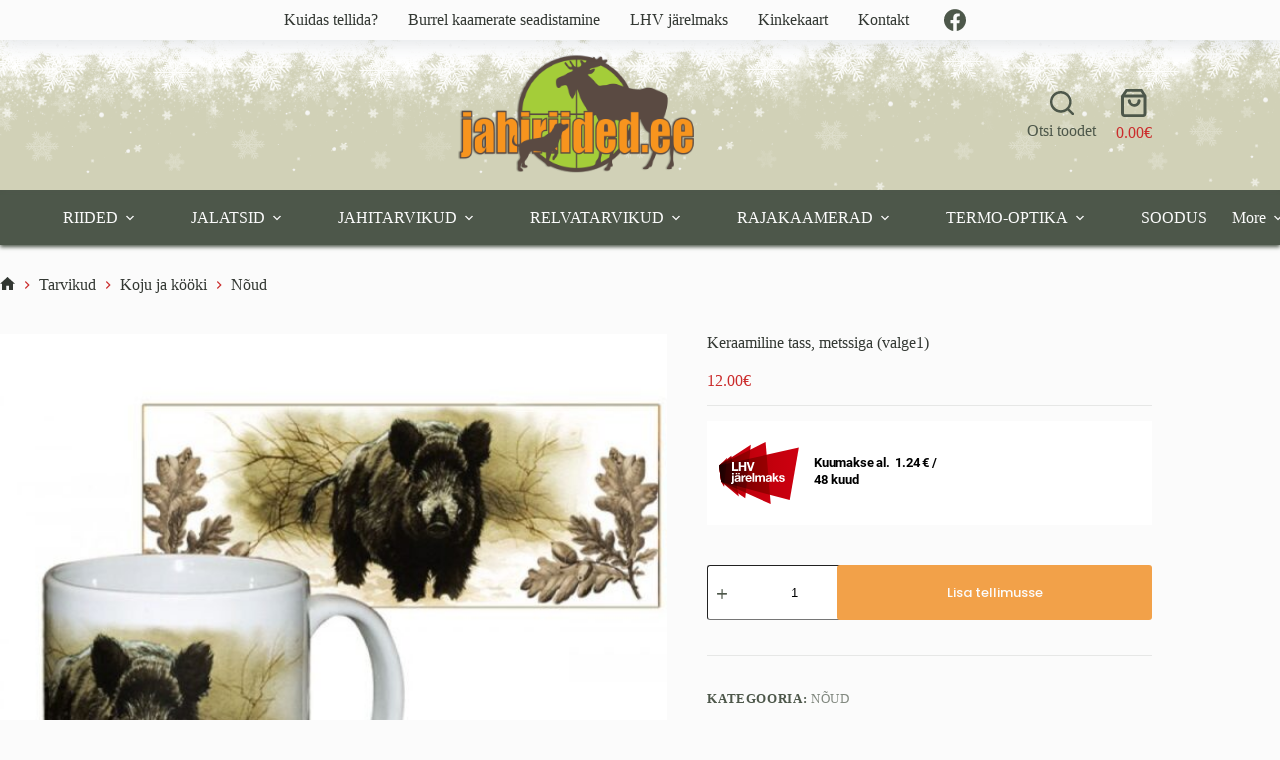

--- FILE ---
content_type: text/html; charset=UTF-8
request_url: https://jahiriided.ee/toode/keraamiline-tass-metssiga-valge1/
body_size: 20873
content:
<!doctype html>
<html lang="et">
<head>
	
	<meta charset="UTF-8">
	<meta name="viewport" content="width=device-width, initial-scale=1, maximum-scale=5, viewport-fit=cover">
	<link rel="profile" href="https://gmpg.org/xfn/11">

	<title>Keraamiline tass, metssiga (valge1) &#8211; Jahiriided.ee</title>
<meta name='robots' content='max-image-preview:large' />
<link rel='dns-prefetch' href='//cdn.jsdelivr.net' />
<link rel='dns-prefetch' href='//fonts.googleapis.com' />
<link rel="alternate" type="application/rss+xml" title="Jahiriided.ee &raquo; RSS" href="https://jahiriided.ee/feed/" />
<link rel="alternate" type="application/rss+xml" title="Jahiriided.ee &raquo; Kommentaaride RSS" href="https://jahiriided.ee/comments/feed/" />
<link rel="alternate" title="oEmbed (JSON)" type="application/json+oembed" href="https://jahiriided.ee/wp-json/oembed/1.0/embed?url=https%3A%2F%2Fjahiriided.ee%2Ftoode%2Fkeraamiline-tass-metssiga-valge1%2F" />
<link rel="alternate" title="oEmbed (XML)" type="text/xml+oembed" href="https://jahiriided.ee/wp-json/oembed/1.0/embed?url=https%3A%2F%2Fjahiriided.ee%2Ftoode%2Fkeraamiline-tass-metssiga-valge1%2F&#038;format=xml" />
<style id='wp-img-auto-sizes-contain-inline-css'>
img:is([sizes=auto i],[sizes^="auto," i]){contain-intrinsic-size:3000px 1500px}
/*# sourceURL=wp-img-auto-sizes-contain-inline-css */
</style>
<link rel='stylesheet' id='blocksy-dynamic-global-css' href='https://jahiriided.ee/wp-content/uploads/blocksy/css/global.css?ver=15022' media='all' />
<style id='wp-emoji-styles-inline-css'>

	img.wp-smiley, img.emoji {
		display: inline !important;
		border: none !important;
		box-shadow: none !important;
		height: 1em !important;
		width: 1em !important;
		margin: 0 0.07em !important;
		vertical-align: -0.1em !important;
		background: none !important;
		padding: 0 !important;
	}
/*# sourceURL=wp-emoji-styles-inline-css */
</style>
<link rel='stylesheet' id='wp-block-library-css' href='https://jahiriided.ee/wp-includes/css/dist/block-library/style.min.css?ver=6.9' media='all' />
<style id='global-styles-inline-css'>
:root{--wp--preset--aspect-ratio--square: 1;--wp--preset--aspect-ratio--4-3: 4/3;--wp--preset--aspect-ratio--3-4: 3/4;--wp--preset--aspect-ratio--3-2: 3/2;--wp--preset--aspect-ratio--2-3: 2/3;--wp--preset--aspect-ratio--16-9: 16/9;--wp--preset--aspect-ratio--9-16: 9/16;--wp--preset--color--black: #000000;--wp--preset--color--cyan-bluish-gray: #abb8c3;--wp--preset--color--white: #ffffff;--wp--preset--color--pale-pink: #f78da7;--wp--preset--color--vivid-red: #cf2e2e;--wp--preset--color--luminous-vivid-orange: #ff6900;--wp--preset--color--luminous-vivid-amber: #fcb900;--wp--preset--color--light-green-cyan: #7bdcb5;--wp--preset--color--vivid-green-cyan: #00d084;--wp--preset--color--pale-cyan-blue: #8ed1fc;--wp--preset--color--vivid-cyan-blue: #0693e3;--wp--preset--color--vivid-purple: #9b51e0;--wp--preset--color--palette-color-1: var(--theme-palette-color-1, #f2a149);--wp--preset--color--palette-color-2: var(--theme-palette-color-2, #cb2c2c);--wp--preset--color--palette-color-3: var(--theme-palette-color-3, #4d574a);--wp--preset--color--palette-color-4: var(--theme-palette-color-4, #333833);--wp--preset--color--palette-color-5: var(--theme-palette-color-5, #f1f1e4);--wp--preset--color--palette-color-6: var(--theme-palette-color-6, #F4F4F5);--wp--preset--color--palette-color-7: var(--theme-palette-color-7, #FBFBFB);--wp--preset--color--palette-color-8: var(--theme-palette-color-8, #ffffff);--wp--preset--gradient--vivid-cyan-blue-to-vivid-purple: linear-gradient(135deg,rgb(6,147,227) 0%,rgb(155,81,224) 100%);--wp--preset--gradient--light-green-cyan-to-vivid-green-cyan: linear-gradient(135deg,rgb(122,220,180) 0%,rgb(0,208,130) 100%);--wp--preset--gradient--luminous-vivid-amber-to-luminous-vivid-orange: linear-gradient(135deg,rgb(252,185,0) 0%,rgb(255,105,0) 100%);--wp--preset--gradient--luminous-vivid-orange-to-vivid-red: linear-gradient(135deg,rgb(255,105,0) 0%,rgb(207,46,46) 100%);--wp--preset--gradient--very-light-gray-to-cyan-bluish-gray: linear-gradient(135deg,rgb(238,238,238) 0%,rgb(169,184,195) 100%);--wp--preset--gradient--cool-to-warm-spectrum: linear-gradient(135deg,rgb(74,234,220) 0%,rgb(151,120,209) 20%,rgb(207,42,186) 40%,rgb(238,44,130) 60%,rgb(251,105,98) 80%,rgb(254,248,76) 100%);--wp--preset--gradient--blush-light-purple: linear-gradient(135deg,rgb(255,206,236) 0%,rgb(152,150,240) 100%);--wp--preset--gradient--blush-bordeaux: linear-gradient(135deg,rgb(254,205,165) 0%,rgb(254,45,45) 50%,rgb(107,0,62) 100%);--wp--preset--gradient--luminous-dusk: linear-gradient(135deg,rgb(255,203,112) 0%,rgb(199,81,192) 50%,rgb(65,88,208) 100%);--wp--preset--gradient--pale-ocean: linear-gradient(135deg,rgb(255,245,203) 0%,rgb(182,227,212) 50%,rgb(51,167,181) 100%);--wp--preset--gradient--electric-grass: linear-gradient(135deg,rgb(202,248,128) 0%,rgb(113,206,126) 100%);--wp--preset--gradient--midnight: linear-gradient(135deg,rgb(2,3,129) 0%,rgb(40,116,252) 100%);--wp--preset--gradient--juicy-peach: linear-gradient(to right, #ffecd2 0%, #fcb69f 100%);--wp--preset--gradient--young-passion: linear-gradient(to right, #ff8177 0%, #ff867a 0%, #ff8c7f 21%, #f99185 52%, #cf556c 78%, #b12a5b 100%);--wp--preset--gradient--true-sunset: linear-gradient(to right, #fa709a 0%, #fee140 100%);--wp--preset--gradient--morpheus-den: linear-gradient(to top, #30cfd0 0%, #330867 100%);--wp--preset--gradient--plum-plate: linear-gradient(135deg, #667eea 0%, #764ba2 100%);--wp--preset--gradient--aqua-splash: linear-gradient(15deg, #13547a 0%, #80d0c7 100%);--wp--preset--gradient--love-kiss: linear-gradient(to top, #ff0844 0%, #ffb199 100%);--wp--preset--gradient--new-retrowave: linear-gradient(to top, #3b41c5 0%, #a981bb 49%, #ffc8a9 100%);--wp--preset--gradient--plum-bath: linear-gradient(to top, #cc208e 0%, #6713d2 100%);--wp--preset--gradient--high-flight: linear-gradient(to right, #0acffe 0%, #495aff 100%);--wp--preset--gradient--teen-party: linear-gradient(-225deg, #FF057C 0%, #8D0B93 50%, #321575 100%);--wp--preset--gradient--fabled-sunset: linear-gradient(-225deg, #231557 0%, #44107A 29%, #FF1361 67%, #FFF800 100%);--wp--preset--gradient--arielle-smile: radial-gradient(circle 248px at center, #16d9e3 0%, #30c7ec 47%, #46aef7 100%);--wp--preset--gradient--itmeo-branding: linear-gradient(180deg, #2af598 0%, #009efd 100%);--wp--preset--gradient--deep-blue: linear-gradient(to right, #6a11cb 0%, #2575fc 100%);--wp--preset--gradient--strong-bliss: linear-gradient(to right, #f78ca0 0%, #f9748f 19%, #fd868c 60%, #fe9a8b 100%);--wp--preset--gradient--sweet-period: linear-gradient(to top, #3f51b1 0%, #5a55ae 13%, #7b5fac 25%, #8f6aae 38%, #a86aa4 50%, #cc6b8e 62%, #f18271 75%, #f3a469 87%, #f7c978 100%);--wp--preset--gradient--purple-division: linear-gradient(to top, #7028e4 0%, #e5b2ca 100%);--wp--preset--gradient--cold-evening: linear-gradient(to top, #0c3483 0%, #a2b6df 100%, #6b8cce 100%, #a2b6df 100%);--wp--preset--gradient--mountain-rock: linear-gradient(to right, #868f96 0%, #596164 100%);--wp--preset--gradient--desert-hump: linear-gradient(to top, #c79081 0%, #dfa579 100%);--wp--preset--gradient--ethernal-constance: linear-gradient(to top, #09203f 0%, #537895 100%);--wp--preset--gradient--happy-memories: linear-gradient(-60deg, #ff5858 0%, #f09819 100%);--wp--preset--gradient--grown-early: linear-gradient(to top, #0ba360 0%, #3cba92 100%);--wp--preset--gradient--morning-salad: linear-gradient(-225deg, #B7F8DB 0%, #50A7C2 100%);--wp--preset--gradient--night-call: linear-gradient(-225deg, #AC32E4 0%, #7918F2 48%, #4801FF 100%);--wp--preset--gradient--mind-crawl: linear-gradient(-225deg, #473B7B 0%, #3584A7 51%, #30D2BE 100%);--wp--preset--gradient--angel-care: linear-gradient(-225deg, #FFE29F 0%, #FFA99F 48%, #FF719A 100%);--wp--preset--gradient--juicy-cake: linear-gradient(to top, #e14fad 0%, #f9d423 100%);--wp--preset--gradient--rich-metal: linear-gradient(to right, #d7d2cc 0%, #304352 100%);--wp--preset--gradient--mole-hall: linear-gradient(-20deg, #616161 0%, #9bc5c3 100%);--wp--preset--gradient--cloudy-knoxville: linear-gradient(120deg, #fdfbfb 0%, #ebedee 100%);--wp--preset--gradient--soft-grass: linear-gradient(to top, #c1dfc4 0%, #deecdd 100%);--wp--preset--gradient--saint-petersburg: linear-gradient(135deg, #f5f7fa 0%, #c3cfe2 100%);--wp--preset--gradient--everlasting-sky: linear-gradient(135deg, #fdfcfb 0%, #e2d1c3 100%);--wp--preset--gradient--kind-steel: linear-gradient(-20deg, #e9defa 0%, #fbfcdb 100%);--wp--preset--gradient--over-sun: linear-gradient(60deg, #abecd6 0%, #fbed96 100%);--wp--preset--gradient--premium-white: linear-gradient(to top, #d5d4d0 0%, #d5d4d0 1%, #eeeeec 31%, #efeeec 75%, #e9e9e7 100%);--wp--preset--gradient--clean-mirror: linear-gradient(45deg, #93a5cf 0%, #e4efe9 100%);--wp--preset--gradient--wild-apple: linear-gradient(to top, #d299c2 0%, #fef9d7 100%);--wp--preset--gradient--snow-again: linear-gradient(to top, #e6e9f0 0%, #eef1f5 100%);--wp--preset--gradient--confident-cloud: linear-gradient(to top, #dad4ec 0%, #dad4ec 1%, #f3e7e9 100%);--wp--preset--gradient--glass-water: linear-gradient(to top, #dfe9f3 0%, white 100%);--wp--preset--gradient--perfect-white: linear-gradient(-225deg, #E3FDF5 0%, #FFE6FA 100%);--wp--preset--font-size--small: 13px;--wp--preset--font-size--medium: 20px;--wp--preset--font-size--large: clamp(22px, 1.375rem + ((1vw - 3.2px) * 0.625), 30px);--wp--preset--font-size--x-large: clamp(30px, 1.875rem + ((1vw - 3.2px) * 1.563), 50px);--wp--preset--font-size--xx-large: clamp(45px, 2.813rem + ((1vw - 3.2px) * 2.734), 80px);--wp--preset--spacing--20: 0.44rem;--wp--preset--spacing--30: 0.67rem;--wp--preset--spacing--40: 1rem;--wp--preset--spacing--50: 1.5rem;--wp--preset--spacing--60: 2.25rem;--wp--preset--spacing--70: 3.38rem;--wp--preset--spacing--80: 5.06rem;--wp--preset--shadow--natural: 6px 6px 9px rgba(0, 0, 0, 0.2);--wp--preset--shadow--deep: 12px 12px 50px rgba(0, 0, 0, 0.4);--wp--preset--shadow--sharp: 6px 6px 0px rgba(0, 0, 0, 0.2);--wp--preset--shadow--outlined: 6px 6px 0px -3px rgb(255, 255, 255), 6px 6px rgb(0, 0, 0);--wp--preset--shadow--crisp: 6px 6px 0px rgb(0, 0, 0);}:root { --wp--style--global--content-size: var(--theme-block-max-width);--wp--style--global--wide-size: var(--theme-block-wide-max-width); }:where(body) { margin: 0; }.wp-site-blocks > .alignleft { float: left; margin-right: 2em; }.wp-site-blocks > .alignright { float: right; margin-left: 2em; }.wp-site-blocks > .aligncenter { justify-content: center; margin-left: auto; margin-right: auto; }:where(.wp-site-blocks) > * { margin-block-start: var(--theme-content-spacing); margin-block-end: 0; }:where(.wp-site-blocks) > :first-child { margin-block-start: 0; }:where(.wp-site-blocks) > :last-child { margin-block-end: 0; }:root { --wp--style--block-gap: var(--theme-content-spacing); }:root :where(.is-layout-flow) > :first-child{margin-block-start: 0;}:root :where(.is-layout-flow) > :last-child{margin-block-end: 0;}:root :where(.is-layout-flow) > *{margin-block-start: var(--theme-content-spacing);margin-block-end: 0;}:root :where(.is-layout-constrained) > :first-child{margin-block-start: 0;}:root :where(.is-layout-constrained) > :last-child{margin-block-end: 0;}:root :where(.is-layout-constrained) > *{margin-block-start: var(--theme-content-spacing);margin-block-end: 0;}:root :where(.is-layout-flex){gap: var(--theme-content-spacing);}:root :where(.is-layout-grid){gap: var(--theme-content-spacing);}.is-layout-flow > .alignleft{float: left;margin-inline-start: 0;margin-inline-end: 2em;}.is-layout-flow > .alignright{float: right;margin-inline-start: 2em;margin-inline-end: 0;}.is-layout-flow > .aligncenter{margin-left: auto !important;margin-right: auto !important;}.is-layout-constrained > .alignleft{float: left;margin-inline-start: 0;margin-inline-end: 2em;}.is-layout-constrained > .alignright{float: right;margin-inline-start: 2em;margin-inline-end: 0;}.is-layout-constrained > .aligncenter{margin-left: auto !important;margin-right: auto !important;}.is-layout-constrained > :where(:not(.alignleft):not(.alignright):not(.alignfull)){max-width: var(--wp--style--global--content-size);margin-left: auto !important;margin-right: auto !important;}.is-layout-constrained > .alignwide{max-width: var(--wp--style--global--wide-size);}body .is-layout-flex{display: flex;}.is-layout-flex{flex-wrap: wrap;align-items: center;}.is-layout-flex > :is(*, div){margin: 0;}body .is-layout-grid{display: grid;}.is-layout-grid > :is(*, div){margin: 0;}body{padding-top: 0px;padding-right: 0px;padding-bottom: 0px;padding-left: 0px;}:root :where(.wp-element-button, .wp-block-button__link){font-style: inherit;font-weight: inherit;letter-spacing: inherit;text-transform: inherit;}.has-black-color{color: var(--wp--preset--color--black) !important;}.has-cyan-bluish-gray-color{color: var(--wp--preset--color--cyan-bluish-gray) !important;}.has-white-color{color: var(--wp--preset--color--white) !important;}.has-pale-pink-color{color: var(--wp--preset--color--pale-pink) !important;}.has-vivid-red-color{color: var(--wp--preset--color--vivid-red) !important;}.has-luminous-vivid-orange-color{color: var(--wp--preset--color--luminous-vivid-orange) !important;}.has-luminous-vivid-amber-color{color: var(--wp--preset--color--luminous-vivid-amber) !important;}.has-light-green-cyan-color{color: var(--wp--preset--color--light-green-cyan) !important;}.has-vivid-green-cyan-color{color: var(--wp--preset--color--vivid-green-cyan) !important;}.has-pale-cyan-blue-color{color: var(--wp--preset--color--pale-cyan-blue) !important;}.has-vivid-cyan-blue-color{color: var(--wp--preset--color--vivid-cyan-blue) !important;}.has-vivid-purple-color{color: var(--wp--preset--color--vivid-purple) !important;}.has-palette-color-1-color{color: var(--wp--preset--color--palette-color-1) !important;}.has-palette-color-2-color{color: var(--wp--preset--color--palette-color-2) !important;}.has-palette-color-3-color{color: var(--wp--preset--color--palette-color-3) !important;}.has-palette-color-4-color{color: var(--wp--preset--color--palette-color-4) !important;}.has-palette-color-5-color{color: var(--wp--preset--color--palette-color-5) !important;}.has-palette-color-6-color{color: var(--wp--preset--color--palette-color-6) !important;}.has-palette-color-7-color{color: var(--wp--preset--color--palette-color-7) !important;}.has-palette-color-8-color{color: var(--wp--preset--color--palette-color-8) !important;}.has-black-background-color{background-color: var(--wp--preset--color--black) !important;}.has-cyan-bluish-gray-background-color{background-color: var(--wp--preset--color--cyan-bluish-gray) !important;}.has-white-background-color{background-color: var(--wp--preset--color--white) !important;}.has-pale-pink-background-color{background-color: var(--wp--preset--color--pale-pink) !important;}.has-vivid-red-background-color{background-color: var(--wp--preset--color--vivid-red) !important;}.has-luminous-vivid-orange-background-color{background-color: var(--wp--preset--color--luminous-vivid-orange) !important;}.has-luminous-vivid-amber-background-color{background-color: var(--wp--preset--color--luminous-vivid-amber) !important;}.has-light-green-cyan-background-color{background-color: var(--wp--preset--color--light-green-cyan) !important;}.has-vivid-green-cyan-background-color{background-color: var(--wp--preset--color--vivid-green-cyan) !important;}.has-pale-cyan-blue-background-color{background-color: var(--wp--preset--color--pale-cyan-blue) !important;}.has-vivid-cyan-blue-background-color{background-color: var(--wp--preset--color--vivid-cyan-blue) !important;}.has-vivid-purple-background-color{background-color: var(--wp--preset--color--vivid-purple) !important;}.has-palette-color-1-background-color{background-color: var(--wp--preset--color--palette-color-1) !important;}.has-palette-color-2-background-color{background-color: var(--wp--preset--color--palette-color-2) !important;}.has-palette-color-3-background-color{background-color: var(--wp--preset--color--palette-color-3) !important;}.has-palette-color-4-background-color{background-color: var(--wp--preset--color--palette-color-4) !important;}.has-palette-color-5-background-color{background-color: var(--wp--preset--color--palette-color-5) !important;}.has-palette-color-6-background-color{background-color: var(--wp--preset--color--palette-color-6) !important;}.has-palette-color-7-background-color{background-color: var(--wp--preset--color--palette-color-7) !important;}.has-palette-color-8-background-color{background-color: var(--wp--preset--color--palette-color-8) !important;}.has-black-border-color{border-color: var(--wp--preset--color--black) !important;}.has-cyan-bluish-gray-border-color{border-color: var(--wp--preset--color--cyan-bluish-gray) !important;}.has-white-border-color{border-color: var(--wp--preset--color--white) !important;}.has-pale-pink-border-color{border-color: var(--wp--preset--color--pale-pink) !important;}.has-vivid-red-border-color{border-color: var(--wp--preset--color--vivid-red) !important;}.has-luminous-vivid-orange-border-color{border-color: var(--wp--preset--color--luminous-vivid-orange) !important;}.has-luminous-vivid-amber-border-color{border-color: var(--wp--preset--color--luminous-vivid-amber) !important;}.has-light-green-cyan-border-color{border-color: var(--wp--preset--color--light-green-cyan) !important;}.has-vivid-green-cyan-border-color{border-color: var(--wp--preset--color--vivid-green-cyan) !important;}.has-pale-cyan-blue-border-color{border-color: var(--wp--preset--color--pale-cyan-blue) !important;}.has-vivid-cyan-blue-border-color{border-color: var(--wp--preset--color--vivid-cyan-blue) !important;}.has-vivid-purple-border-color{border-color: var(--wp--preset--color--vivid-purple) !important;}.has-palette-color-1-border-color{border-color: var(--wp--preset--color--palette-color-1) !important;}.has-palette-color-2-border-color{border-color: var(--wp--preset--color--palette-color-2) !important;}.has-palette-color-3-border-color{border-color: var(--wp--preset--color--palette-color-3) !important;}.has-palette-color-4-border-color{border-color: var(--wp--preset--color--palette-color-4) !important;}.has-palette-color-5-border-color{border-color: var(--wp--preset--color--palette-color-5) !important;}.has-palette-color-6-border-color{border-color: var(--wp--preset--color--palette-color-6) !important;}.has-palette-color-7-border-color{border-color: var(--wp--preset--color--palette-color-7) !important;}.has-palette-color-8-border-color{border-color: var(--wp--preset--color--palette-color-8) !important;}.has-vivid-cyan-blue-to-vivid-purple-gradient-background{background: var(--wp--preset--gradient--vivid-cyan-blue-to-vivid-purple) !important;}.has-light-green-cyan-to-vivid-green-cyan-gradient-background{background: var(--wp--preset--gradient--light-green-cyan-to-vivid-green-cyan) !important;}.has-luminous-vivid-amber-to-luminous-vivid-orange-gradient-background{background: var(--wp--preset--gradient--luminous-vivid-amber-to-luminous-vivid-orange) !important;}.has-luminous-vivid-orange-to-vivid-red-gradient-background{background: var(--wp--preset--gradient--luminous-vivid-orange-to-vivid-red) !important;}.has-very-light-gray-to-cyan-bluish-gray-gradient-background{background: var(--wp--preset--gradient--very-light-gray-to-cyan-bluish-gray) !important;}.has-cool-to-warm-spectrum-gradient-background{background: var(--wp--preset--gradient--cool-to-warm-spectrum) !important;}.has-blush-light-purple-gradient-background{background: var(--wp--preset--gradient--blush-light-purple) !important;}.has-blush-bordeaux-gradient-background{background: var(--wp--preset--gradient--blush-bordeaux) !important;}.has-luminous-dusk-gradient-background{background: var(--wp--preset--gradient--luminous-dusk) !important;}.has-pale-ocean-gradient-background{background: var(--wp--preset--gradient--pale-ocean) !important;}.has-electric-grass-gradient-background{background: var(--wp--preset--gradient--electric-grass) !important;}.has-midnight-gradient-background{background: var(--wp--preset--gradient--midnight) !important;}.has-juicy-peach-gradient-background{background: var(--wp--preset--gradient--juicy-peach) !important;}.has-young-passion-gradient-background{background: var(--wp--preset--gradient--young-passion) !important;}.has-true-sunset-gradient-background{background: var(--wp--preset--gradient--true-sunset) !important;}.has-morpheus-den-gradient-background{background: var(--wp--preset--gradient--morpheus-den) !important;}.has-plum-plate-gradient-background{background: var(--wp--preset--gradient--plum-plate) !important;}.has-aqua-splash-gradient-background{background: var(--wp--preset--gradient--aqua-splash) !important;}.has-love-kiss-gradient-background{background: var(--wp--preset--gradient--love-kiss) !important;}.has-new-retrowave-gradient-background{background: var(--wp--preset--gradient--new-retrowave) !important;}.has-plum-bath-gradient-background{background: var(--wp--preset--gradient--plum-bath) !important;}.has-high-flight-gradient-background{background: var(--wp--preset--gradient--high-flight) !important;}.has-teen-party-gradient-background{background: var(--wp--preset--gradient--teen-party) !important;}.has-fabled-sunset-gradient-background{background: var(--wp--preset--gradient--fabled-sunset) !important;}.has-arielle-smile-gradient-background{background: var(--wp--preset--gradient--arielle-smile) !important;}.has-itmeo-branding-gradient-background{background: var(--wp--preset--gradient--itmeo-branding) !important;}.has-deep-blue-gradient-background{background: var(--wp--preset--gradient--deep-blue) !important;}.has-strong-bliss-gradient-background{background: var(--wp--preset--gradient--strong-bliss) !important;}.has-sweet-period-gradient-background{background: var(--wp--preset--gradient--sweet-period) !important;}.has-purple-division-gradient-background{background: var(--wp--preset--gradient--purple-division) !important;}.has-cold-evening-gradient-background{background: var(--wp--preset--gradient--cold-evening) !important;}.has-mountain-rock-gradient-background{background: var(--wp--preset--gradient--mountain-rock) !important;}.has-desert-hump-gradient-background{background: var(--wp--preset--gradient--desert-hump) !important;}.has-ethernal-constance-gradient-background{background: var(--wp--preset--gradient--ethernal-constance) !important;}.has-happy-memories-gradient-background{background: var(--wp--preset--gradient--happy-memories) !important;}.has-grown-early-gradient-background{background: var(--wp--preset--gradient--grown-early) !important;}.has-morning-salad-gradient-background{background: var(--wp--preset--gradient--morning-salad) !important;}.has-night-call-gradient-background{background: var(--wp--preset--gradient--night-call) !important;}.has-mind-crawl-gradient-background{background: var(--wp--preset--gradient--mind-crawl) !important;}.has-angel-care-gradient-background{background: var(--wp--preset--gradient--angel-care) !important;}.has-juicy-cake-gradient-background{background: var(--wp--preset--gradient--juicy-cake) !important;}.has-rich-metal-gradient-background{background: var(--wp--preset--gradient--rich-metal) !important;}.has-mole-hall-gradient-background{background: var(--wp--preset--gradient--mole-hall) !important;}.has-cloudy-knoxville-gradient-background{background: var(--wp--preset--gradient--cloudy-knoxville) !important;}.has-soft-grass-gradient-background{background: var(--wp--preset--gradient--soft-grass) !important;}.has-saint-petersburg-gradient-background{background: var(--wp--preset--gradient--saint-petersburg) !important;}.has-everlasting-sky-gradient-background{background: var(--wp--preset--gradient--everlasting-sky) !important;}.has-kind-steel-gradient-background{background: var(--wp--preset--gradient--kind-steel) !important;}.has-over-sun-gradient-background{background: var(--wp--preset--gradient--over-sun) !important;}.has-premium-white-gradient-background{background: var(--wp--preset--gradient--premium-white) !important;}.has-clean-mirror-gradient-background{background: var(--wp--preset--gradient--clean-mirror) !important;}.has-wild-apple-gradient-background{background: var(--wp--preset--gradient--wild-apple) !important;}.has-snow-again-gradient-background{background: var(--wp--preset--gradient--snow-again) !important;}.has-confident-cloud-gradient-background{background: var(--wp--preset--gradient--confident-cloud) !important;}.has-glass-water-gradient-background{background: var(--wp--preset--gradient--glass-water) !important;}.has-perfect-white-gradient-background{background: var(--wp--preset--gradient--perfect-white) !important;}.has-small-font-size{font-size: var(--wp--preset--font-size--small) !important;}.has-medium-font-size{font-size: var(--wp--preset--font-size--medium) !important;}.has-large-font-size{font-size: var(--wp--preset--font-size--large) !important;}.has-x-large-font-size{font-size: var(--wp--preset--font-size--x-large) !important;}.has-xx-large-font-size{font-size: var(--wp--preset--font-size--xx-large) !important;}
:root :where(.wp-block-pullquote){font-size: clamp(0.984em, 0.984rem + ((1vw - 0.2em) * 0.645), 1.5em);line-height: 1.6;}
/*# sourceURL=global-styles-inline-css */
</style>
<link rel='stylesheet' id='woo-shipping-dpd-baltic-css' href='https://jahiriided.ee/wp-content/plugins/woo-shipping-dpd-baltic/public/css/dpd-public.css?ver=1.2.89' media='all' />
<link rel='stylesheet' id='select2css-css' href='//cdn.jsdelivr.net/npm/select2@4.1.0-rc.0/dist/css/select2.min.css?ver=1.0' media='all' />
<link rel='stylesheet' id='photoswipe-css' href='https://jahiriided.ee/wp-content/plugins/woocommerce/assets/css/photoswipe/photoswipe.min.css?ver=10.4.3' media='all' />
<link rel='stylesheet' id='photoswipe-default-skin-css' href='https://jahiriided.ee/wp-content/plugins/woocommerce/assets/css/photoswipe/default-skin/default-skin.min.css?ver=10.4.3' media='all' />
<style id='woocommerce-inline-inline-css'>
.woocommerce form .form-row .required { visibility: visible; }
/*# sourceURL=woocommerce-inline-inline-css */
</style>
<link rel='stylesheet' id='dashicons-css' href='https://jahiriided.ee/wp-includes/css/dashicons.min.css?ver=6.9' media='all' />
<style id='dashicons-inline-css'>
[data-font="Dashicons"]:before {font-family: 'Dashicons' !important;content: attr(data-icon) !important;speak: none !important;font-weight: normal !important;font-variant: normal !important;text-transform: none !important;line-height: 1 !important;font-style: normal !important;-webkit-font-smoothing: antialiased !important;-moz-osx-font-smoothing: grayscale !important;}
/*# sourceURL=dashicons-inline-css */
</style>
<link rel='stylesheet' id='cfvsw_swatches_product-css' href='https://jahiriided.ee/wp-content/plugins/variation-swatches-woo/assets/css/swatches.css?ver=1.0.13' media='all' />
<style id='cfvsw_swatches_product-inline-css'>
.cfvsw-tooltip{background:#000000;color:#ffffff;} .cfvsw-tooltip:before{background:#000000;}:root {--cfvsw-swatches-font-size: 13px;--cfvsw-swatches-border-color: #000000;--cfvsw-swatches-border-color-hover: #00000080;--cfvsw-swatches-border-width: 1px;--cfvsw-swatches-tooltip-font-size: 12px;}
/*# sourceURL=cfvsw_swatches_product-inline-css */
</style>
<link rel='stylesheet' id='product-size-charts-css' href='https://jahiriided.ee/wp-content/plugins/woo-advanced-product-size-chart/public/css/size-chart-for-woocommerce-public.css?ver=2.4.7' media='all' />
<link rel='stylesheet' id='yith_wcbm_badge_style-css' href='https://jahiriided.ee/wp-content/plugins/yith-woocommerce-badges-management/assets/css/frontend.css?ver=3.22.0' media='all' />
<style id='yith_wcbm_badge_style-inline-css'>
.yith-wcbm-badge.yith-wcbm-badge-text.yith-wcbm-badge-36973 {
				bottom: 0; left: 50%; 
				
				-ms-transform: translateX(-50%); 
				-webkit-transform: translateX(-50%); 
				transform: translateX(-50%);
				padding: 0px 0px 0px 0px;
				background-color:#cc0a00; border-radius: 5px 5px 0px 0px; width:120px; height:28px;
			}.yith-wcbm-badge.yith-wcbm-badge-text.yith-wcbm-badge-36848 {
				top: 0; right: 0; 
				
				-ms-transform: ; 
				-webkit-transform: ; 
				transform: ;
				padding: 0px 0px 0px 0px;
				background-color:#f2a149; border-radius: 0px 6px 0px 6px; width:90px; height:40px;
			}.yith-wcbm-badge.yith-wcbm-badge-text.yith-wcbm-badge-19935 {
				top: 0; right: 0; 
				
				-ms-transform: ; 
				-webkit-transform: ; 
				transform: ;
				padding: 0px 0px 0px 0px;
				background-color:#ff9233; border-radius: 0px 6px 0px 6px; width:90px; height:40px;
			}.yith-wcbm-badge.yith-wcbm-badge-text.yith-wcbm-badge-37263 {
				bottom: 0; left: 50%; 
				
				-ms-transform: translateX(-50%); 
				-webkit-transform: translateX(-50%); 
				transform: translateX(-50%);
				padding: 0px 0px 0px 0px;
				background-color:#000000; border-radius: 0px 0px 0px 0px; width:310px; height:40px;
			}
/*# sourceURL=yith_wcbm_badge_style-inline-css */
</style>
<link rel='stylesheet' id='yith-gfont-open-sans-css' href='https://jahiriided.ee/wp-content/plugins/yith-woocommerce-badges-management/assets/fonts/open-sans/style.css?ver=3.22.0' media='all' />
<link rel='stylesheet' id='ct-main-styles-css' href='https://jahiriided.ee/wp-content/themes/blocksy/static/bundle/main.min.css?ver=2.1.27' media='all' />
<link rel='stylesheet' id='ct-woocommerce-styles-css' href='https://jahiriided.ee/wp-content/themes/blocksy/static/bundle/woocommerce.min.css?ver=2.1.27' media='all' />
<link rel='stylesheet' id='blocksy-fonts-font-source-google-css' href='https://fonts.googleapis.com/css2?family=Poppins:wght@400;500;600;700&#038;display=swap' media='all' />
<link rel='stylesheet' id='ct-page-title-styles-css' href='https://jahiriided.ee/wp-content/themes/blocksy/static/bundle/page-title.min.css?ver=2.1.27' media='all' />
<link rel='stylesheet' id='ct-flexy-styles-css' href='https://jahiriided.ee/wp-content/themes/blocksy/static/bundle/flexy.min.css?ver=2.1.27' media='all' />
<style id='kadence-blocks-global-variables-inline-css'>
:root {--global-kb-font-size-sm:clamp(0.8rem, 0.73rem + 0.217vw, 0.9rem);--global-kb-font-size-md:clamp(1.1rem, 0.995rem + 0.326vw, 1.25rem);--global-kb-font-size-lg:clamp(1.75rem, 1.576rem + 0.543vw, 2rem);--global-kb-font-size-xl:clamp(2.25rem, 1.728rem + 1.63vw, 3rem);--global-kb-font-size-xxl:clamp(2.5rem, 1.456rem + 3.26vw, 4rem);--global-kb-font-size-xxxl:clamp(2.75rem, 0.489rem + 7.065vw, 6rem);}:root {--global-palette1: #3182CE;--global-palette2: #2B6CB0;--global-palette3: #1A202C;--global-palette4: #2D3748;--global-palette5: #4A5568;--global-palette6: #718096;--global-palette7: #EDF2F7;--global-palette8: #F7FAFC;--global-palette9: #ffffff;}
/*# sourceURL=kadence-blocks-global-variables-inline-css */
</style>
<script type="text/template" id="tmpl-variation-template">
	<div class="woocommerce-variation-description">{{{ data.variation.variation_description }}}</div>
	<div class="woocommerce-variation-price">{{{ data.variation.price_html }}}</div>
	<div class="woocommerce-variation-availability">{{{ data.variation.availability_html }}}</div>
</script>
<script type="text/template" id="tmpl-unavailable-variation-template">
	<p role="alert">Vabandame, see toode ei ole saadaval. Palun proovi teistsugust kombinatsiooni.</p>
</script>
<!--n2css--><!--n2js--><script src="https://jahiriided.ee/wp-includes/js/jquery/jquery.min.js?ver=3.7.1" id="jquery-core-js"></script>
<script src="https://jahiriided.ee/wp-includes/js/jquery/jquery-migrate.min.js?ver=3.4.1" id="jquery-migrate-js"></script>
<script id="woo-shipping-dpd-baltic-js-extra">
var dpd = {"fe_ajax_nonce":"4f56790dff","ajax_url":"/wp-admin/admin-ajax.php"};
//# sourceURL=woo-shipping-dpd-baltic-js-extra
</script>
<script src="https://jahiriided.ee/wp-content/plugins/woo-shipping-dpd-baltic/public/js/dpd-public.js?ver=1.2.89" id="woo-shipping-dpd-baltic-js"></script>
<script src="https://jahiriided.ee/wp-content/plugins/woocommerce/assets/js/jquery-blockui/jquery.blockUI.min.js?ver=2.7.0-wc.10.4.3" id="wc-jquery-blockui-js" data-wp-strategy="defer"></script>
<script id="wc-add-to-cart-js-extra">
var wc_add_to_cart_params = {"ajax_url":"/wp-admin/admin-ajax.php","wc_ajax_url":"/?wc-ajax=%%endpoint%%","i18n_view_cart":"Vaata ostukorvi","cart_url":"https://jahiriided.ee/ostukorv/","is_cart":"","cart_redirect_after_add":"no"};
//# sourceURL=wc-add-to-cart-js-extra
</script>
<script src="https://jahiriided.ee/wp-content/plugins/woocommerce/assets/js/frontend/add-to-cart.min.js?ver=10.4.3" id="wc-add-to-cart-js" defer data-wp-strategy="defer"></script>
<script src="https://jahiriided.ee/wp-content/plugins/woocommerce/assets/js/zoom/jquery.zoom.min.js?ver=1.7.21-wc.10.4.3" id="wc-zoom-js" defer data-wp-strategy="defer"></script>
<script src="https://jahiriided.ee/wp-content/plugins/woocommerce/assets/js/photoswipe/photoswipe.min.js?ver=4.1.1-wc.10.4.3" id="wc-photoswipe-js" defer data-wp-strategy="defer"></script>
<script src="https://jahiriided.ee/wp-content/plugins/woocommerce/assets/js/photoswipe/photoswipe-ui-default.min.js?ver=4.1.1-wc.10.4.3" id="wc-photoswipe-ui-default-js" defer data-wp-strategy="defer"></script>
<script id="wc-single-product-js-extra">
var wc_single_product_params = {"i18n_required_rating_text":"Palun vali hinnang","i18n_rating_options":["1 of 5 stars","2 of 5 stars","3 of 5 stars","4 of 5 stars","5 of 5 stars"],"i18n_product_gallery_trigger_text":"View full-screen image gallery","review_rating_required":"yes","flexslider":{"rtl":false,"animation":"slide","smoothHeight":true,"directionNav":false,"controlNav":"thumbnails","slideshow":false,"animationSpeed":500,"animationLoop":false,"allowOneSlide":false},"zoom_enabled":"1","zoom_options":[],"photoswipe_enabled":"1","photoswipe_options":{"shareEl":false,"closeOnScroll":false,"history":false,"hideAnimationDuration":0,"showAnimationDuration":0},"flexslider_enabled":""};
//# sourceURL=wc-single-product-js-extra
</script>
<script src="https://jahiriided.ee/wp-content/plugins/woocommerce/assets/js/frontend/single-product.min.js?ver=10.4.3" id="wc-single-product-js" defer data-wp-strategy="defer"></script>
<script src="https://jahiriided.ee/wp-content/plugins/woocommerce/assets/js/js-cookie/js.cookie.min.js?ver=2.1.4-wc.10.4.3" id="wc-js-cookie-js" defer data-wp-strategy="defer"></script>
<script id="woocommerce-js-extra">
var woocommerce_params = {"ajax_url":"/wp-admin/admin-ajax.php","wc_ajax_url":"/?wc-ajax=%%endpoint%%","i18n_password_show":"Show password","i18n_password_hide":"Hide password"};
//# sourceURL=woocommerce-js-extra
</script>
<script src="https://jahiriided.ee/wp-content/plugins/woocommerce/assets/js/frontend/woocommerce.min.js?ver=10.4.3" id="woocommerce-js" defer data-wp-strategy="defer"></script>
<script src="https://jahiriided.ee/wp-includes/js/underscore.min.js?ver=1.13.7" id="underscore-js"></script>
<script id="wp-util-js-extra">
var _wpUtilSettings = {"ajax":{"url":"/wp-admin/admin-ajax.php"}};
//# sourceURL=wp-util-js-extra
</script>
<script src="https://jahiriided.ee/wp-includes/js/wp-util.min.js?ver=6.9" id="wp-util-js"></script>
<script src="https://jahiriided.ee/wp-content/plugins/woo-lhv-hire-purchase/assets/js/checkout.js?ver=6.9" id="lhv-hire-purchase-js"></script>
<script id="wc-cart-fragments-js-extra">
var wc_cart_fragments_params = {"ajax_url":"/wp-admin/admin-ajax.php","wc_ajax_url":"/?wc-ajax=%%endpoint%%","cart_hash_key":"wc_cart_hash_1c32a3da91722b7a3c71855b6ea3032b","fragment_name":"wc_fragments_1c32a3da91722b7a3c71855b6ea3032b","request_timeout":"5000"};
//# sourceURL=wc-cart-fragments-js-extra
</script>
<script src="https://jahiriided.ee/wp-content/plugins/woocommerce/assets/js/frontend/cart-fragments.min.js?ver=10.4.3" id="wc-cart-fragments-js" defer data-wp-strategy="defer"></script>
<link rel="https://api.w.org/" href="https://jahiriided.ee/wp-json/" /><link rel="alternate" title="JSON" type="application/json" href="https://jahiriided.ee/wp-json/wp/v2/product/17454" /><link rel="EditURI" type="application/rsd+xml" title="RSD" href="https://jahiriided.ee/xmlrpc.php?rsd" />
<meta name="generator" content="WordPress 6.9" />
<meta name="generator" content="WooCommerce 10.4.3" />
<link rel="canonical" href="https://jahiriided.ee/toode/keraamiline-tass-metssiga-valge1/" />
<link rel='shortlink' href='https://jahiriided.ee/?p=17454' />
<script async defer data-domain='www.jahiriided.ee' src='https://plausible.io/js/plausible.js'></script>	<script>

					        // jQuery(document).on( 'change', '.wc_payment_methods input[name="payment_method"]', function() {
				// 	jQuery('body').trigger('update_checkout');
				// });
					</script>
			    <style>
    .woocommerce-notices-wrapper div.woocommerce-message[role=alert] {
        display: none;
    }
    
    .woocommerce button[name="update_cart"] {
        display: none !important;
    }
    </style>        <script type="text/javascript">
        jQuery(document).ready(function(){
            var wpcbScrollToNotices;
        
            jQuery(document).ajaxComplete(function (e) {
                jQuery.scroll_to_notices = wpcbScrollToNotices;
            });
            
            jQuery('.woocommerce').on('change', 'input.qty', function(){
            
                wpcbScrollToNotices = jQuery.scroll_to_notices;
                jQuery.scroll_to_notices = function( scrollElement ) {
                    return false;
            	};
            	
            	setTimeout(function(){
            	    jQuery('button[name="update_cart"]').trigger('click');    
            	}, 200);
                
            
            });
        });
        </script><noscript><link rel='stylesheet' href='https://jahiriided.ee/wp-content/themes/blocksy/static/bundle/no-scripts.min.css' type='text/css'></noscript>
	<noscript><style>.woocommerce-product-gallery{ opacity: 1 !important; }</style></noscript>
	<link rel="icon" href="https://jahiriided.ee/wp-content/uploads/2018/09/cropped-icon-1-32x32.jpg" sizes="32x32" />
<link rel="icon" href="https://jahiriided.ee/wp-content/uploads/2018/09/cropped-icon-1-192x192.jpg" sizes="192x192" />
<link rel="apple-touch-icon" href="https://jahiriided.ee/wp-content/uploads/2018/09/cropped-icon-1-180x180.jpg" />
<meta name="msapplication-TileImage" content="https://jahiriided.ee/wp-content/uploads/2018/09/cropped-icon-1-270x270.jpg" />
	</head>


<body class="wp-singular product-template-default single single-product postid-17454 wp-custom-logo wp-embed-responsive wp-theme-blocksy theme-blocksy woocommerce woocommerce-page woocommerce-no-js cfvsw-label-stacked cfvsw-product-page yith-wcbm-theme-blocksy" data-link="type-2" data-prefix="product" data-header="type-1:sticky" data-footer="type-1:reveal" itemscope="itemscope" itemtype="https://schema.org/WebPage">

<a class="skip-link screen-reader-text" href="#main">Skip to content</a><div class="ct-drawer-canvas" data-location="start">
		<div id="search-modal" class="ct-panel" data-behaviour="modal" role="dialog" aria-label="Search modal" inert>
			<div class="ct-panel-actions">
				<button class="ct-toggle-close" data-type="type-3" aria-label="Close search modal">
					<svg class="ct-icon" width="12" height="12" viewBox="0 0 15 15"><path d="M1 15a1 1 0 01-.71-.29 1 1 0 010-1.41l5.8-5.8-5.8-5.8A1 1 0 011.7.29l5.8 5.8 5.8-5.8a1 1 0 011.41 1.41l-5.8 5.8 5.8 5.8a1 1 0 01-1.41 1.41l-5.8-5.8-5.8 5.8A1 1 0 011 15z"/></svg>				</button>
			</div>

			<div class="ct-panel-content">
				

<form role="search" method="get" class="ct-search-form"  action="https://jahiriided.ee/" aria-haspopup="listbox" data-live-results="thumbs:product_price">

	<input
		type="search" class="modal-field"		placeholder="Otsi toodet"
		value=""
		name="s"
		autocomplete="off"
		title="Search for..."
		aria-label="Search for..."
			>

	<div class="ct-search-form-controls">
		
		<button type="submit" class="wp-element-button" data-button="icon" aria-label="Search button">
			<svg class="ct-icon ct-search-button-content" aria-hidden="true" width="15" height="15" viewBox="0 0 15 15"><path d="M14.8,13.7L12,11c0.9-1.2,1.5-2.6,1.5-4.2c0-3.7-3-6.8-6.8-6.8S0,3,0,6.8s3,6.8,6.8,6.8c1.6,0,3.1-0.6,4.2-1.5l2.8,2.8c0.1,0.1,0.3,0.2,0.5,0.2s0.4-0.1,0.5-0.2C15.1,14.5,15.1,14,14.8,13.7z M1.5,6.8c0-2.9,2.4-5.2,5.2-5.2S12,3.9,12,6.8S9.6,12,6.8,12S1.5,9.6,1.5,6.8z"/></svg>
			<span class="ct-ajax-loader">
				<svg viewBox="0 0 24 24">
					<circle cx="12" cy="12" r="10" opacity="0.2" fill="none" stroke="currentColor" stroke-miterlimit="10" stroke-width="2"/>

					<path d="m12,2c5.52,0,10,4.48,10,10" fill="none" stroke="currentColor" stroke-linecap="round" stroke-miterlimit="10" stroke-width="2">
						<animateTransform
							attributeName="transform"
							attributeType="XML"
							type="rotate"
							dur="0.6s"
							from="0 12 12"
							to="360 12 12"
							repeatCount="indefinite"
						/>
					</path>
				</svg>
			</span>
		</button>

					<input type="hidden" name="post_type" value="product">
		
		
		

			</div>

			<div class="screen-reader-text" aria-live="polite" role="status">
			No results		</div>
	
</form>


			</div>
		</div>

		<div id="offcanvas" class="ct-panel ct-header" data-behaviour="right-side" role="dialog" aria-label="Offcanvas modal" inert=""><div class="ct-panel-inner">
		<div class="ct-panel-actions">
			
			<button class="ct-toggle-close" data-type="type-3" aria-label="Close drawer">
				<svg class="ct-icon" width="12" height="12" viewBox="0 0 15 15"><path d="M1 15a1 1 0 01-.71-.29 1 1 0 010-1.41l5.8-5.8-5.8-5.8A1 1 0 011.7.29l5.8 5.8 5.8-5.8a1 1 0 011.41 1.41l-5.8 5.8 5.8 5.8a1 1 0 01-1.41 1.41l-5.8-5.8-5.8 5.8A1 1 0 011 15z"/></svg>
			</button>
		</div>
		<div class="ct-panel-content" data-device="desktop"><div class="ct-panel-content-inner"></div></div><div class="ct-panel-content" data-device="mobile"><div class="ct-panel-content-inner">
<nav
	class="mobile-menu menu-container has-submenu"
	data-id="mobile-menu" data-interaction="click" data-toggle-type="type-1" data-submenu-dots="yes"	aria-label="Mobile menu">

	<ul id="menu-mobile-menu" class=""><li id="menu-item-28893" class="menu-item menu-item-type-custom menu-item-object-custom menu-item-has-children menu-item-28893"><span class="ct-sub-menu-parent"><a href="#" class="ct-menu-link">RIIDED</a><button class="ct-toggle-dropdown-mobile" aria-label="Expand dropdown menu" aria-haspopup="true" aria-expanded="false"><svg class="ct-icon toggle-icon-3" width="12" height="12" viewBox="0 0 15 15" aria-hidden="true"><path d="M2.6,5.8L2.6,5.8l4.3,5C7,11,7.3,11.1,7.5,11.1S8,11,8.1,10.8l4.2-4.9l0.1-0.1c0.1-0.1,0.1-0.2,0.1-0.3c0-0.3-0.2-0.5-0.5-0.5l0,0H3l0,0c-0.3,0-0.5,0.2-0.5,0.5C2.5,5.7,2.5,5.8,2.6,5.8z"/></svg></button></span>
<ul class="sub-menu">
	<li id="menu-item-28894" class="menu-item menu-item-type-custom menu-item-object-custom menu-item-has-children menu-item-28894"><span class="ct-sub-menu-parent"><a href="#" class="ct-menu-link">Meestele</a><button class="ct-toggle-dropdown-mobile" aria-label="Expand dropdown menu" aria-haspopup="true" aria-expanded="false"><svg class="ct-icon toggle-icon-3" width="12" height="12" viewBox="0 0 15 15" aria-hidden="true"><path d="M2.6,5.8L2.6,5.8l4.3,5C7,11,7.3,11.1,7.5,11.1S8,11,8.1,10.8l4.2-4.9l0.1-0.1c0.1-0.1,0.1-0.2,0.1-0.3c0-0.3-0.2-0.5-0.5-0.5l0,0H3l0,0c-0.3,0-0.5,0.2-0.5,0.5C2.5,5.7,2.5,5.8,2.6,5.8z"/></svg></button></span>
	<ul class="sub-menu">
		<li id="menu-item-28895" class="menu-item menu-item-type-taxonomy menu-item-object-product_cat menu-item-28895"><a href="https://jahiriided.ee/tootekategooria/riided/meestele/meeste-kmpl/" class="ct-menu-link">Komplektid</a></li>
		<li id="menu-item-28896" class="menu-item menu-item-type-taxonomy menu-item-object-product_cat menu-item-28896"><a href="https://jahiriided.ee/tootekategooria/riided/meestele/meeste-joped/" class="ct-menu-link">Joped</a></li>
		<li id="menu-item-28897" class="menu-item menu-item-type-taxonomy menu-item-object-product_cat menu-item-28897"><a href="https://jahiriided.ee/tootekategooria/riided/meestele/meeste-puksid/" class="ct-menu-link">Püksid ja püksirihmad</a></li>
		<li id="menu-item-28898" class="menu-item menu-item-type-taxonomy menu-item-object-product_cat menu-item-28898"><a href="https://jahiriided.ee/tootekategooria/riided/meestele/meeste-fliisid/" class="ct-menu-link">Fliisid ja jakid</a></li>
		<li id="menu-item-28899" class="menu-item menu-item-type-taxonomy menu-item-object-product_cat menu-item-28899"><a href="https://jahiriided.ee/tootekategooria/riided/meestele/vestid/" class="ct-menu-link">Vestid</a></li>
		<li id="menu-item-28900" class="menu-item menu-item-type-taxonomy menu-item-object-product_cat menu-item-28900"><a href="https://jahiriided.ee/tootekategooria/riided/meestele/mutsid/" class="ct-menu-link">Mütsid</a></li>
		<li id="menu-item-28901" class="menu-item menu-item-type-taxonomy menu-item-object-product_cat menu-item-28901"><a href="https://jahiriided.ee/tootekategooria/riided/meestele/kindad/" class="ct-menu-link">Kindad</a></li>
		<li id="menu-item-28902" class="menu-item menu-item-type-taxonomy menu-item-object-product_cat menu-item-28902"><a href="https://jahiriided.ee/tootekategooria/riided/meestele/meeste-aluspesu/" class="ct-menu-link">Aluspesu</a></li>
		<li id="menu-item-28903" class="menu-item menu-item-type-taxonomy menu-item-object-product_cat menu-item-28903"><a href="https://jahiriided.ee/tootekategooria/riided/meestele/t-sargid/" class="ct-menu-link">Särgid</a></li>
		<li id="menu-item-28904" class="menu-item menu-item-type-taxonomy menu-item-object-product_cat menu-item-28904"><a href="https://jahiriided.ee/tootekategooria/riided/meestele/lipsud/" class="ct-menu-link">Lipsud</a></li>
		<li id="menu-item-28905" class="menu-item menu-item-type-taxonomy menu-item-object-product_cat menu-item-28905"><a href="https://jahiriided.ee/tootekategooria/riided/meestele/sokid/" class="ct-menu-link">Sokid</a></li>
	</ul>
</li>
	<li id="menu-item-28906" class="menu-item menu-item-type-custom menu-item-object-custom menu-item-has-children menu-item-28906"><span class="ct-sub-menu-parent"><a href="#" class="ct-menu-link">Naistele</a><button class="ct-toggle-dropdown-mobile" aria-label="Expand dropdown menu" aria-haspopup="true" aria-expanded="false"><svg class="ct-icon toggle-icon-3" width="12" height="12" viewBox="0 0 15 15" aria-hidden="true"><path d="M2.6,5.8L2.6,5.8l4.3,5C7,11,7.3,11.1,7.5,11.1S8,11,8.1,10.8l4.2-4.9l0.1-0.1c0.1-0.1,0.1-0.2,0.1-0.3c0-0.3-0.2-0.5-0.5-0.5l0,0H3l0,0c-0.3,0-0.5,0.2-0.5,0.5C2.5,5.7,2.5,5.8,2.6,5.8z"/></svg></button></span>
	<ul class="sub-menu">
		<li id="menu-item-28907" class="menu-item menu-item-type-taxonomy menu-item-object-product_cat menu-item-28907"><a href="https://jahiriided.ee/tootekategooria/riided/naistele/naiste-komplektid/" class="ct-menu-link">Komplektid</a></li>
		<li id="menu-item-28908" class="menu-item menu-item-type-taxonomy menu-item-object-product_cat menu-item-28908"><a href="https://jahiriided.ee/tootekategooria/riided/naistele/naiste-joped/" class="ct-menu-link">Joped</a></li>
		<li id="menu-item-28909" class="menu-item menu-item-type-taxonomy menu-item-object-product_cat menu-item-28909"><a href="https://jahiriided.ee/tootekategooria/riided/naistele/naiste-puksid/" class="ct-menu-link">Püksid</a></li>
		<li id="menu-item-28910" class="menu-item menu-item-type-taxonomy menu-item-object-product_cat menu-item-28910"><a href="https://jahiriided.ee/tootekategooria/riided/naistele/naiste-fliisid/" class="ct-menu-link">Fliisid ja jakid</a></li>
		<li id="menu-item-28911" class="menu-item menu-item-type-taxonomy menu-item-object-product_cat menu-item-28911"><a href="https://jahiriided.ee/tootekategooria/riided/naistele/kleidid/" class="ct-menu-link">Kleidid</a></li>
		<li id="menu-item-28912" class="menu-item menu-item-type-taxonomy menu-item-object-product_cat menu-item-28912"><a href="https://jahiriided.ee/tootekategooria/riided/naistele/vestid-naistele/" class="ct-menu-link">Vestid</a></li>
		<li id="menu-item-28913" class="menu-item menu-item-type-taxonomy menu-item-object-product_cat menu-item-28913"><a href="https://jahiriided.ee/tootekategooria/riided/naistele/naiste-mytsid/" class="ct-menu-link">Mütsid</a></li>
		<li id="menu-item-28914" class="menu-item menu-item-type-taxonomy menu-item-object-product_cat menu-item-28914"><a href="https://jahiriided.ee/tootekategooria/riided/naistele/naiste-kindad/" class="ct-menu-link">Kindad</a></li>
		<li id="menu-item-28915" class="menu-item menu-item-type-taxonomy menu-item-object-product_cat menu-item-28915"><a href="https://jahiriided.ee/tootekategooria/riided/naistele/naiste-pesu/" class="ct-menu-link">Aluspesu</a></li>
		<li id="menu-item-28916" class="menu-item menu-item-type-taxonomy menu-item-object-product_cat menu-item-28916"><a href="https://jahiriided.ee/tootekategooria/riided/naistele/sargid/" class="ct-menu-link">Särgid</a></li>
		<li id="menu-item-28917" class="menu-item menu-item-type-taxonomy menu-item-object-product_cat menu-item-28917"><a href="https://jahiriided.ee/tootekategooria/riided/naistele/naiste-sokid/" class="ct-menu-link">Sokid</a></li>
	</ul>
</li>
	<li id="menu-item-28918" class="menu-item menu-item-type-custom menu-item-object-custom menu-item-has-children menu-item-28918"><span class="ct-sub-menu-parent"><a href="#" class="ct-menu-link">Lastele</a><button class="ct-toggle-dropdown-mobile" aria-label="Expand dropdown menu" aria-haspopup="true" aria-expanded="false"><svg class="ct-icon toggle-icon-3" width="12" height="12" viewBox="0 0 15 15" aria-hidden="true"><path d="M2.6,5.8L2.6,5.8l4.3,5C7,11,7.3,11.1,7.5,11.1S8,11,8.1,10.8l4.2-4.9l0.1-0.1c0.1-0.1,0.1-0.2,0.1-0.3c0-0.3-0.2-0.5-0.5-0.5l0,0H3l0,0c-0.3,0-0.5,0.2-0.5,0.5C2.5,5.7,2.5,5.8,2.6,5.8z"/></svg></button></span>
	<ul class="sub-menu">
		<li id="menu-item-28919" class="menu-item menu-item-type-taxonomy menu-item-object-product_cat menu-item-28919"><a href="https://jahiriided.ee/tootekategooria/riided/lastele/laste-joped-ja-vestid/" class="ct-menu-link">Joped ja vestid</a></li>
		<li id="menu-item-28920" class="menu-item menu-item-type-taxonomy menu-item-object-product_cat menu-item-28920"><a href="https://jahiriided.ee/tootekategooria/riided/lastele/laste-puksid/" class="ct-menu-link">Püksid</a></li>
		<li id="menu-item-28921" class="menu-item menu-item-type-taxonomy menu-item-object-product_cat menu-item-28921"><a href="https://jahiriided.ee/tootekategooria/riided/lastele/laste-sargid/" class="ct-menu-link">Särgid</a></li>
		<li id="menu-item-28922" class="menu-item menu-item-type-taxonomy menu-item-object-product_cat menu-item-28922"><a href="https://jahiriided.ee/tootekategooria/riided/lastele/laste-dressipluusid/" class="ct-menu-link">Dressipluusid</a></li>
		<li id="menu-item-28923" class="menu-item menu-item-type-taxonomy menu-item-object-product_cat menu-item-28923"><a href="https://jahiriided.ee/tootekategooria/riided/lastele/laste-mutsid/" class="ct-menu-link">Mütsid</a></li>
		<li id="menu-item-28924" class="menu-item menu-item-type-taxonomy menu-item-object-product_cat menu-item-28924"><a href="https://jahiriided.ee/tootekategooria/riided/lastele/jalanoud/" class="ct-menu-link">Jalanõud</a></li>
		<li id="menu-item-28925" class="menu-item menu-item-type-taxonomy menu-item-object-product_cat menu-item-28925"><a href="https://jahiriided.ee/tootekategooria/riided/lastele/manguasjad/" class="ct-menu-link">Mänguasjad</a></li>
	</ul>
</li>
	<li id="menu-item-28926" class="menu-item menu-item-type-taxonomy menu-item-object-product_cat menu-item-28926"><a href="https://jahiriided.ee/tootekategooria/riided/pesuvahendid/" class="ct-menu-link">Pesuvahendid</a></li>
</ul>
</li>
<li id="menu-item-28927" class="menu-item menu-item-type-custom menu-item-object-custom menu-item-has-children menu-item-28927"><span class="ct-sub-menu-parent"><a href="#" class="ct-menu-link">JALATSID</a><button class="ct-toggle-dropdown-mobile" aria-label="Expand dropdown menu" aria-haspopup="true" aria-expanded="false"><svg class="ct-icon toggle-icon-3" width="12" height="12" viewBox="0 0 15 15" aria-hidden="true"><path d="M2.6,5.8L2.6,5.8l4.3,5C7,11,7.3,11.1,7.5,11.1S8,11,8.1,10.8l4.2-4.9l0.1-0.1c0.1-0.1,0.1-0.2,0.1-0.3c0-0.3-0.2-0.5-0.5-0.5l0,0H3l0,0c-0.3,0-0.5,0.2-0.5,0.5C2.5,5.7,2.5,5.8,2.6,5.8z"/></svg></button></span>
<ul class="sub-menu">
	<li id="menu-item-28928" class="menu-item menu-item-type-taxonomy menu-item-object-product_cat menu-item-28928"><a href="https://jahiriided.ee/tootekategooria/jahisaapad/kummikud/" class="ct-menu-link">Kummikud</a></li>
	<li id="menu-item-28929" class="menu-item menu-item-type-taxonomy menu-item-object-product_cat menu-item-28929"><a href="https://jahiriided.ee/tootekategooria/jahisaapad/saapad/" class="ct-menu-link">Saapad</a></li>
	<li id="menu-item-28930" class="menu-item menu-item-type-taxonomy menu-item-object-product_cat menu-item-28930"><a href="https://jahiriided.ee/tootekategooria/jahisaapad/tarvikud-jahisaapad/" class="ct-menu-link">Tarvikud jalatsitele</a></li>
</ul>
</li>
<li id="menu-item-28931" class="menu-item menu-item-type-custom menu-item-object-custom menu-item-has-children menu-item-28931"><span class="ct-sub-menu-parent"><a href="#" class="ct-menu-link">JAHITARVIKUD</a><button class="ct-toggle-dropdown-mobile" aria-label="Expand dropdown menu" aria-haspopup="true" aria-expanded="false"><svg class="ct-icon toggle-icon-3" width="12" height="12" viewBox="0 0 15 15" aria-hidden="true"><path d="M2.6,5.8L2.6,5.8l4.3,5C7,11,7.3,11.1,7.5,11.1S8,11,8.1,10.8l4.2-4.9l0.1-0.1c0.1-0.1,0.1-0.2,0.1-0.3c0-0.3-0.2-0.5-0.5-0.5l0,0H3l0,0c-0.3,0-0.5,0.2-0.5,0.5C2.5,5.7,2.5,5.8,2.6,5.8z"/></svg></button></span>
<ul class="sub-menu">
	<li id="menu-item-28932" class="menu-item menu-item-type-taxonomy menu-item-object-product_cat menu-item-28932"><a href="https://jahiriided.ee/tootekategooria/tarvikud/margid/" class="ct-menu-link">Märgid</a></li>
	<li id="menu-item-28933" class="menu-item menu-item-type-custom menu-item-object-custom menu-item-has-children menu-item-28933"><span class="ct-sub-menu-parent"><a href="#" class="ct-menu-link">Kotid</a><button class="ct-toggle-dropdown-mobile" aria-label="Expand dropdown menu" aria-haspopup="true" aria-expanded="false"><svg class="ct-icon toggle-icon-3" width="12" height="12" viewBox="0 0 15 15" aria-hidden="true"><path d="M2.6,5.8L2.6,5.8l4.3,5C7,11,7.3,11.1,7.5,11.1S8,11,8.1,10.8l4.2-4.9l0.1-0.1c0.1-0.1,0.1-0.2,0.1-0.3c0-0.3-0.2-0.5-0.5-0.5l0,0H3l0,0c-0.3,0-0.5,0.2-0.5,0.5C2.5,5.7,2.5,5.8,2.6,5.8z"/></svg></button></span>
	<ul class="sub-menu">
		<li id="menu-item-28934" class="menu-item menu-item-type-taxonomy menu-item-object-product_cat menu-item-28934"><a href="https://jahiriided.ee/tootekategooria/tarvikud/kotid/olakotid/" class="ct-menu-link">Õlakotid</a></li>
		<li id="menu-item-28935" class="menu-item menu-item-type-taxonomy menu-item-object-product_cat menu-item-28935"><a href="https://jahiriided.ee/tootekategooria/tarvikud/kotid/vookotid/" class="ct-menu-link">Vöökotid</a></li>
		<li id="menu-item-28936" class="menu-item menu-item-type-taxonomy menu-item-object-product_cat menu-item-28936"><a href="https://jahiriided.ee/tootekategooria/tarvikud/kotid/kosmeetikakotid/" class="ct-menu-link">Kosmeetikakotid</a></li>
		<li id="menu-item-28937" class="menu-item menu-item-type-taxonomy menu-item-object-product_cat menu-item-28937"><a href="https://jahiriided.ee/tootekategooria/tarvikud/kotid/rahakotid/" class="ct-menu-link">Rahakotid</a></li>
		<li id="menu-item-28938" class="menu-item menu-item-type-taxonomy menu-item-object-product_cat menu-item-28938"><a href="https://jahiriided.ee/tootekategooria/tarvikud/kotid/spordikotid/" class="ct-menu-link">Spordikotid</a></li>
		<li id="menu-item-28939" class="menu-item menu-item-type-taxonomy menu-item-object-product_cat menu-item-28939"><a href="https://jahiriided.ee/tootekategooria/tarvikud/kotid/seljakotid/" class="ct-menu-link">Seljakotid</a></li>
		<li id="menu-item-28940" class="menu-item menu-item-type-taxonomy menu-item-object-product_cat menu-item-28940"><a href="https://jahiriided.ee/tootekategooria/tarvikud/kotid/telefonikotid/" class="ct-menu-link">Telefonikotid</a></li>
	</ul>
</li>
	<li id="menu-item-28941" class="menu-item menu-item-type-taxonomy menu-item-object-product_cat menu-item-28941"><a href="https://jahiriided.ee/tootekategooria/tarvikud/prillid/" class="ct-menu-link">Prillid ja kõrvaklapid</a></li>
	<li id="menu-item-28942" class="menu-item menu-item-type-taxonomy menu-item-object-product_cat menu-item-28942"><a href="https://jahiriided.ee/tootekategooria/tarvikud/taskulambid-ja-tarvikud/" class="ct-menu-link">Taskulambid ja tarvikud</a></li>
	<li id="menu-item-34308" class="menu-item menu-item-type-taxonomy menu-item-object-product_cat menu-item-34308"><a href="https://jahiriided.ee/tootekategooria/tarvikud/piaa-lisatuled/" class="ct-menu-link">PIAA lisatuled</a></li>
	<li id="menu-item-28943" class="menu-item menu-item-type-taxonomy menu-item-object-product_cat menu-item-28943"><a href="https://jahiriided.ee/tootekategooria/tarvikud/binoklid/" class="ct-menu-link">Binoklid</a></li>
	<li id="menu-item-28944" class="menu-item menu-item-type-taxonomy menu-item-object-product_cat menu-item-28944"><a href="https://jahiriided.ee/tootekategooria/tarvikud/kauguse-mootjad/" class="ct-menu-link">Kaugusmõõtjad</a></li>
	<li id="menu-item-36894" class="menu-item menu-item-type-taxonomy menu-item-object-product_cat menu-item-36894"><a href="https://jahiriided.ee/tootekategooria/tarvikud/raadiojaamad/" class="ct-menu-link">Raadiojaamad</a></li>
	<li id="menu-item-28945" class="menu-item menu-item-type-taxonomy menu-item-object-product_cat menu-item-28945"><a href="https://jahiriided.ee/tootekategooria/tarvikud/toolid/" class="ct-menu-link">Toolid</a></li>
	<li id="menu-item-28946" class="menu-item menu-item-type-taxonomy menu-item-object-product_cat menu-item-28946"><a href="https://jahiriided.ee/tootekategooria/tarvikud/noad/" class="ct-menu-link">Jahinoad</a></li>
	<li id="menu-item-28947" class="menu-item menu-item-type-custom menu-item-object-custom menu-item-has-children menu-item-28947"><span class="ct-sub-menu-parent"><a href="#" class="ct-menu-link">Koju ja Kööki</a><button class="ct-toggle-dropdown-mobile" aria-label="Expand dropdown menu" aria-haspopup="true" aria-expanded="false"><svg class="ct-icon toggle-icon-3" width="12" height="12" viewBox="0 0 15 15" aria-hidden="true"><path d="M2.6,5.8L2.6,5.8l4.3,5C7,11,7.3,11.1,7.5,11.1S8,11,8.1,10.8l4.2-4.9l0.1-0.1c0.1-0.1,0.1-0.2,0.1-0.3c0-0.3-0.2-0.5-0.5-0.5l0,0H3l0,0c-0.3,0-0.5,0.2-0.5,0.5C2.5,5.7,2.5,5.8,2.6,5.8z"/></svg></button></span>
	<ul class="sub-menu">
		<li id="menu-item-28948" class="menu-item menu-item-type-taxonomy menu-item-object-product_cat menu-item-28948"><a href="https://jahiriided.ee/tootekategooria/tarvikud/koju-ja-kooki/kodumasinad/" class="ct-menu-link">Kodumasinad</a></li>
		<li id="menu-item-28949" class="menu-item menu-item-type-taxonomy menu-item-object-product_cat current-product-ancestor current-menu-parent current-product-parent menu-item-28949"><a href="https://jahiriided.ee/tootekategooria/tarvikud/koju-ja-kooki/noud/" class="ct-menu-link">Nõud</a></li>
		<li id="menu-item-28950" class="menu-item menu-item-type-taxonomy menu-item-object-product_cat menu-item-28950"><a href="https://jahiriided.ee/tootekategooria/tarvikud/koju-ja-kooki/kellad/" class="ct-menu-link">Kellad</a></li>
		<li id="menu-item-28951" class="menu-item menu-item-type-taxonomy menu-item-object-product_cat menu-item-28951"><a href="https://jahiriided.ee/tootekategooria/tarvikud/koju-ja-kooki/polled/" class="ct-menu-link">Põlled</a></li>
		<li id="menu-item-28952" class="menu-item menu-item-type-taxonomy menu-item-object-product_cat menu-item-28952"><a href="https://jahiriided.ee/tootekategooria/tarvikud/koju-ja-kooki/pajalapid/" class="ct-menu-link">Pajalapid</a></li>
		<li id="menu-item-28953" class="menu-item menu-item-type-taxonomy menu-item-object-product_cat menu-item-28953"><a href="https://jahiriided.ee/tootekategooria/tarvikud/koju-ja-kooki/laudlinad/" class="ct-menu-link">Laudlinad ja rätikud</a></li>
		<li id="menu-item-28954" class="menu-item menu-item-type-taxonomy menu-item-object-product_cat menu-item-28954"><a href="https://jahiriided.ee/tootekategooria/tarvikud/koju-ja-kooki/padjad/" class="ct-menu-link">Padjad</a></li>
	</ul>
</li>
	<li id="menu-item-28955" class="menu-item menu-item-type-taxonomy menu-item-object-product_cat menu-item-28955"><a href="https://jahiriided.ee/tootekategooria/tarvikud/koertele/" class="ct-menu-link">Koertele</a></li>
	<li id="menu-item-28956" class="menu-item menu-item-type-taxonomy menu-item-object-product_cat menu-item-28956"><a href="https://jahiriided.ee/tootekategooria/maskid/" class="ct-menu-link">Maskid</a></li>
	<li id="menu-item-28957" class="menu-item menu-item-type-taxonomy menu-item-object-product_cat menu-item-28957"><a href="https://jahiriided.ee/tootekategooria/tarvikud/sarvealused/" class="ct-menu-link">Sarvealused</a></li>
	<li id="menu-item-28958" class="menu-item menu-item-type-custom menu-item-object-custom menu-item-has-children menu-item-28958"><span class="ct-sub-menu-parent"><a href="#" class="ct-menu-link">Muu vajalik</a><button class="ct-toggle-dropdown-mobile" aria-label="Expand dropdown menu" aria-haspopup="true" aria-expanded="false"><svg class="ct-icon toggle-icon-3" width="12" height="12" viewBox="0 0 15 15" aria-hidden="true"><path d="M2.6,5.8L2.6,5.8l4.3,5C7,11,7.3,11.1,7.5,11.1S8,11,8.1,10.8l4.2-4.9l0.1-0.1c0.1-0.1,0.1-0.2,0.1-0.3c0-0.3-0.2-0.5-0.5-0.5l0,0H3l0,0c-0.3,0-0.5,0.2-0.5,0.5C2.5,5.7,2.5,5.8,2.6,5.8z"/></svg></button></span>
	<ul class="sub-menu">
		<li id="menu-item-28959" class="menu-item menu-item-type-taxonomy menu-item-object-product_cat menu-item-28959"><a href="https://jahiriided.ee/tootekategooria/tarvikud/muu/putukatorje/" class="ct-menu-link">Putukatõrje</a></li>
		<li id="menu-item-28960" class="menu-item menu-item-type-taxonomy menu-item-object-product_cat menu-item-28960"><a href="https://jahiriided.ee/tootekategooria/tarvikud/muu/istumisalused/" class="ct-menu-link">Istumisalused</a></li>
		<li id="menu-item-28961" class="menu-item menu-item-type-taxonomy menu-item-object-product_cat menu-item-28961"><a href="https://jahiriided.ee/tootekategooria/tarvikud/muu/jahidokumendid/" class="ct-menu-link">Jahidokumendid</a></li>
	</ul>
</li>
</ul>
</li>
<li id="menu-item-28963" class="menu-item menu-item-type-custom menu-item-object-custom menu-item-has-children menu-item-28963"><span class="ct-sub-menu-parent"><a href="#" class="ct-menu-link">RELVATARVIKUD</a><button class="ct-toggle-dropdown-mobile" aria-label="Expand dropdown menu" aria-haspopup="true" aria-expanded="false"><svg class="ct-icon toggle-icon-3" width="12" height="12" viewBox="0 0 15 15" aria-hidden="true"><path d="M2.6,5.8L2.6,5.8l4.3,5C7,11,7.3,11.1,7.5,11.1S8,11,8.1,10.8l4.2-4.9l0.1-0.1c0.1-0.1,0.1-0.2,0.1-0.3c0-0.3-0.2-0.5-0.5-0.5l0,0H3l0,0c-0.3,0-0.5,0.2-0.5,0.5C2.5,5.7,2.5,5.8,2.6,5.8z"/></svg></button></span>
<ul class="sub-menu">
	<li id="menu-item-28965" class="menu-item menu-item-type-taxonomy menu-item-object-product_cat menu-item-28965"><a href="https://jahiriided.ee/tootekategooria/pussikotid-ja-rihmad/relvakotid/" class="ct-menu-link">Relvakotid</a></li>
	<li id="menu-item-28966" class="menu-item menu-item-type-taxonomy menu-item-object-product_cat menu-item-28966"><a href="https://jahiriided.ee/tootekategooria/pussikotid-ja-rihmad/relvarihmad/" class="ct-menu-link">Relvarihmad</a></li>
	<li id="menu-item-28967" class="menu-item menu-item-type-taxonomy menu-item-object-product_cat menu-item-28967"><a href="https://jahiriided.ee/tootekategooria/pussikotid-ja-rihmad/padrunikarbid-ja-kotid/" class="ct-menu-link">Padrunite hoidmiseks</a></li>
	<li id="menu-item-34012" class="menu-item menu-item-type-taxonomy menu-item-object-product_cat menu-item-34012"><a href="https://jahiriided.ee/tootekategooria/pussikotid-ja-rihmad/relvakapid/" class="ct-menu-link">Relvakapid</a></li>
	<li id="menu-item-28968" class="menu-item menu-item-type-taxonomy menu-item-object-product_cat menu-item-28968"><a href="https://jahiriided.ee/tootekategooria/pussikotid-ja-rihmad/laskmistoed/" class="ct-menu-link">Laskmistoed</a></li>
	<li id="menu-item-28969" class="menu-item menu-item-type-taxonomy menu-item-object-product_cat menu-item-28969"><a href="https://jahiriided.ee/tootekategooria/pussikotid-ja-rihmad/relvahooldus/" class="ct-menu-link">Relvahooldus</a></li>
</ul>
</li>
<li id="menu-item-28970" class="menu-item menu-item-type-custom menu-item-object-custom menu-item-has-children menu-item-28970"><span class="ct-sub-menu-parent"><a href="#" class="ct-menu-link">RAJAKAAMERAD</a><button class="ct-toggle-dropdown-mobile" aria-label="Expand dropdown menu" aria-haspopup="true" aria-expanded="false"><svg class="ct-icon toggle-icon-3" width="12" height="12" viewBox="0 0 15 15" aria-hidden="true"><path d="M2.6,5.8L2.6,5.8l4.3,5C7,11,7.3,11.1,7.5,11.1S8,11,8.1,10.8l4.2-4.9l0.1-0.1c0.1-0.1,0.1-0.2,0.1-0.3c0-0.3-0.2-0.5-0.5-0.5l0,0H3l0,0c-0.3,0-0.5,0.2-0.5,0.5C2.5,5.7,2.5,5.8,2.6,5.8z"/></svg></button></span>
<ul class="sub-menu">
	<li id="menu-item-28971" class="menu-item menu-item-type-taxonomy menu-item-object-product_cat menu-item-28971"><a href="https://jahiriided.ee/tootekategooria/kaamerad/kaamerad-kaamerad/" class="ct-menu-link">Kaamerad</a></li>
	<li id="menu-item-28972" class="menu-item menu-item-type-taxonomy menu-item-object-product_cat menu-item-28972"><a href="https://jahiriided.ee/tootekategooria/kaamerad/kaamera-tarvikud/" class="ct-menu-link">Kaamera tarvikud</a></li>
</ul>
</li>
<li id="menu-item-31102" class="menu-item menu-item-type-custom menu-item-object-custom menu-item-has-children menu-item-31102"><span class="ct-sub-menu-parent"><a href="#" class="ct-menu-link">TERMO-OPTIKA</a><button class="ct-toggle-dropdown-mobile" aria-label="Expand dropdown menu" aria-haspopup="true" aria-expanded="false"><svg class="ct-icon toggle-icon-3" width="12" height="12" viewBox="0 0 15 15" aria-hidden="true"><path d="M2.6,5.8L2.6,5.8l4.3,5C7,11,7.3,11.1,7.5,11.1S8,11,8.1,10.8l4.2-4.9l0.1-0.1c0.1-0.1,0.1-0.2,0.1-0.3c0-0.3-0.2-0.5-0.5-0.5l0,0H3l0,0c-0.3,0-0.5,0.2-0.5,0.5C2.5,5.7,2.5,5.8,2.6,5.8z"/></svg></button></span>
<ul class="sub-menu">
	<li id="menu-item-28964" class="menu-item menu-item-type-taxonomy menu-item-object-product_cat menu-item-28964"><a href="https://jahiriided.ee/tootekategooria/pussikotid-ja-rihmad/optika/" class="ct-menu-link">Optika</a></li>
	<li id="menu-item-31099" class="menu-item menu-item-type-taxonomy menu-item-object-product_cat menu-item-31099"><a href="https://jahiriided.ee/tootekategooria/termo-optika/termokaamerad/" class="ct-menu-link">Termokaamerad</a></li>
	<li id="menu-item-31100" class="menu-item menu-item-type-taxonomy menu-item-object-product_cat menu-item-31100"><a href="https://jahiriided.ee/tootekategooria/termo-optika/termosihikud/" class="ct-menu-link">Termosihikud</a></li>
	<li id="menu-item-31196" class="menu-item menu-item-type-taxonomy menu-item-object-product_cat menu-item-31196"><a href="https://jahiriided.ee/tootekategooria/termo-optika/clip-on/" class="ct-menu-link">Clip On</a></li>
</ul>
</li>
<li id="menu-item-28974" class="menu-item menu-item-type-post_type menu-item-object-page menu-item-28974"><a href="https://jahiriided.ee/soodushind/" class="ct-menu-link">SOODUS</a></li>
<li id="menu-item-28976" class="menu-item menu-item-type-taxonomy menu-item-object-product_cat menu-item-28976"><a href="https://jahiriided.ee/tootekategooria/kingiideed/" class="ct-menu-link">KINGIIDEED</a></li>
<li id="menu-item-30775" class="menu-item menu-item-type-taxonomy menu-item-object-product_cat menu-item-30775"><a href="https://jahiriided.ee/tootekategooria/kasutatud-varustus/" class="ct-menu-link">KASUTATUD VARUSTUS</a></li>
<li id="menu-item-28977" class="menu-item menu-item-type-post_type menu-item-object-page menu-item-28977"><a href="https://jahiriided.ee/burrel-kaamera-seadistamine/" class="ct-menu-link">BURREL SEADISTAMINE</a></li>
<li id="menu-item-28979" class="menu-item menu-item-type-post_type menu-item-object-page menu-item-28979"><a href="https://jahiriided.ee/jarelmaks/" class="ct-menu-link">LHV JÄRELMAKS</a></li>
<li id="menu-item-29073" class="menu-item menu-item-type-post_type menu-item-object-page menu-item-29073"><a href="https://jahiriided.ee/kontakt/" class="ct-menu-link">KONTAKT</a></li>
</ul></nav>

</div></div></div></div></div>
<div id="main-container">
	<header id="header" class="ct-header" data-id="type-1" itemscope="" itemtype="https://schema.org/WPHeader"><div data-device="desktop"><div data-row="top" data-column-set="3"><div class="ct-container"><div data-column="start"></div><div data-column="middle"><div data-items="">
<nav
	id="header-menu-1"
	class="header-menu-1 menu-container"
	data-id="menu" data-interaction="hover"	data-menu="type-1"
	data-dropdown="type-1:simple"		data-responsive="no"	itemscope="" itemtype="https://schema.org/SiteNavigationElement"	aria-label="Top Menu">

	<ul id="menu-top-menu" class="menu"><li id="menu-item-833" class="menu-item menu-item-type-post_type menu-item-object-page menu-item-833"><a href="https://jahiriided.ee/kuidas-tellida/" class="ct-menu-link">Kuidas tellida?</a></li>
<li id="menu-item-7126" class="menu-item menu-item-type-post_type menu-item-object-page menu-item-7126"><a href="https://jahiriided.ee/burrel-kaamera-seadistamine/" class="ct-menu-link">Burrel kaamerate seadistamine</a></li>
<li id="menu-item-266" class="menu-item menu-item-type-post_type menu-item-object-page menu-item-266"><a href="https://jahiriided.ee/jarelmaks/" class="ct-menu-link">LHV järelmaks</a></li>
<li id="menu-item-29019" class="menu-item menu-item-type-post_type menu-item-object-product menu-item-29019"><a href="https://jahiriided.ee/toode/kinkekaart/" class="ct-menu-link">Kinkekaart</a></li>
<li id="menu-item-23" class="menu-item menu-item-type-post_type menu-item-object-page menu-item-23"><a href="https://jahiriided.ee/kontakt/" class="ct-menu-link">Kontakt</a></li>
</ul></nav>

</div></div><div data-column="end" data-placements="1"><div data-items="secondary">
<div
	class="ct-header-socials "
	data-id="socials">

	
		<div class="ct-social-box" data-color="custom" data-icon-size="custom" data-icons-type="simple" >
			
			
							
				<a href="https://www.facebook.com/jahiriided" data-network="facebook" aria-label="Facebook" target="_blank" rel="noopener noreferrer">
					<span class="ct-icon-container">
					<svg
					width="20px"
					height="20px"
					viewBox="0 0 20 20"
					aria-hidden="true">
						<path d="M20,10.1c0-5.5-4.5-10-10-10S0,4.5,0,10.1c0,5,3.7,9.1,8.4,9.9v-7H5.9v-2.9h2.5V7.9C8.4,5.4,9.9,4,12.2,4c1.1,0,2.2,0.2,2.2,0.2v2.5h-1.3c-1.2,0-1.6,0.8-1.6,1.6v1.9h2.8L13.9,13h-2.3v7C16.3,19.2,20,15.1,20,10.1z"/>
					</svg>
				</span>				</a>
											
			
					</div>

	
</div>
</div></div></div></div><div data-row="middle" data-column-set="3"><div class="ct-container"><div data-column="start"></div><div data-column="middle"><div data-items="">
<div	class="site-branding"
	data-id="logo"		itemscope="itemscope" itemtype="https://schema.org/Organization">

			<a href="https://jahiriided.ee/" class="site-logo-container" rel="home" itemprop="url" ><img width="315" height="164" src="https://jahiriided.ee/wp-content/uploads/2023/02/logo-jr.png" class="default-logo" alt="Jahiriided.ee" decoding="async" fetchpriority="high" srcset="https://jahiriided.ee/wp-content/uploads/2023/02/logo-jr.png 315w, https://jahiriided.ee/wp-content/uploads/2023/02/logo-jr-300x156.png 300w" sizes="(max-width: 315px) 100vw, 315px" /></a>	
	</div>

</div></div><div data-column="end" data-placements="1"><div data-items="primary">
<button
	class="ct-header-search ct-toggle "
	data-toggle-panel="#search-modal"
	aria-controls="search-modal"
	aria-label="Otsi toodet"
	data-label="bottom"
	data-id="search">

	<span class="ct-label " aria-hidden="true">Otsi toodet</span>

	<svg class="ct-icon" aria-hidden="true" width="15" height="15" viewBox="0 0 15 15"><path d="M14.8,13.7L12,11c0.9-1.2,1.5-2.6,1.5-4.2c0-3.7-3-6.8-6.8-6.8S0,3,0,6.8s3,6.8,6.8,6.8c1.6,0,3.1-0.6,4.2-1.5l2.8,2.8c0.1,0.1,0.3,0.2,0.5,0.2s0.4-0.1,0.5-0.2C15.1,14.5,15.1,14,14.8,13.7z M1.5,6.8c0-2.9,2.4-5.2,5.2-5.2S12,3.9,12,6.8S9.6,12,6.8,12S1.5,9.6,1.5,6.8z"/></svg></button>

<div
	class="ct-header-cart"
	data-id="cart">

	
<a class="ct-cart-item"
	href="https://jahiriided.ee/ostukorv/"
	data-label="bottom"
	>

	<span class="screen-reader-text">Shopping cart</span><span class="ct-label " data-price="yes"><span class="ct-amount"><span class="woocommerce-Price-amount amount"><bdi>0.00<span class="woocommerce-Price-currencySymbol">&euro;</span></bdi></span></span></span>
	<span class="ct-icon-container " aria-hidden="true">
		<span class="ct-dynamic-count-cart" data-count="0">0</span><svg aria-hidden="true" width="15" height="15" viewBox="0 0 15 15"><path d="M4.2,6.3c0-0.4,0.3-0.8,0.8-0.8s0.8,0.3,0.8,0.8c0,1,0.8,1.8,1.8,1.8s1.8-0.8,1.8-1.8c0-0.4,0.3-0.8,0.8-0.8s0.8,0.3,0.8,0.8c0,1.8-1.5,3.2-3.2,3.2S4.2,8.1,4.2,6.3zM14.2,3.6v9.7c0,1-0.8,1.7-1.8,1.7h-10c-1,0-1.8-0.8-1.8-1.7V3.6L3.1,0h8.8L14.2,3.6z M2.9,3h9.2l-1-1.5H3.9L2.9,3zM12.8,4.5H2.2v8.8c0,0.1,0.1,0.2,0.2,0.2h10c0.1,0,0.2-0.1,0.2-0.2V4.5z"/></svg>	</span>
</a>

<div class="ct-cart-content" data-count="0"></div></div>
</div></div></div></div><div class="ct-sticky-container"><div data-sticky="shrink"><div data-row="bottom" data-column-set="1"><div class="ct-container"><div data-column="middle"><div data-items="">
<nav
	id="header-menu-2"
	class="header-menu-2 menu-container"
	data-id="menu-secondary" data-interaction="hover"	data-menu="type-2:left"
	data-dropdown="type-1:solid"		data-responsive="no"	itemscope="" itemtype="https://schema.org/SiteNavigationElement"	aria-label="Tootemenüü">

	<ul id="menu-tootemenuu" class="menu"><li id="menu-item-28830" class="menu-item menu-item-type-custom menu-item-object-custom menu-item-has-children menu-item-28830 animated-submenu-block"><a href="#" class="ct-menu-link">RIIDED<span class="ct-toggle-dropdown-desktop"><svg class="ct-icon" width="8" height="8" viewBox="0 0 15 15" aria-hidden="true"><path d="M2.1,3.2l5.4,5.4l5.4-5.4L15,4.3l-7.5,7.5L0,4.3L2.1,3.2z"/></svg></span></a><button class="ct-toggle-dropdown-desktop-ghost" aria-label="Expand dropdown menu" aria-haspopup="true" aria-expanded="false"></button>
<ul class="sub-menu">
	<li id="menu-item-28840" class="menu-item menu-item-type-custom menu-item-object-custom menu-item-has-children menu-item-28840 animated-submenu-inline"><a href="#" class="ct-menu-link">Meestele<span class="ct-toggle-dropdown-desktop"><svg class="ct-icon" width="8" height="8" viewBox="0 0 15 15" aria-hidden="true"><path d="M2.1,3.2l5.4,5.4l5.4-5.4L15,4.3l-7.5,7.5L0,4.3L2.1,3.2z"/></svg></span></a><button class="ct-toggle-dropdown-desktop-ghost" aria-label="Expand dropdown menu" aria-haspopup="true" aria-expanded="false"></button>
	<ul class="sub-menu">
		<li id="menu-item-8258" class="menu-item menu-item-type-taxonomy menu-item-object-product_cat menu-item-8258"><a href="https://jahiriided.ee/tootekategooria/riided/meestele/meeste-kmpl/" class="ct-menu-link">Komplektid</a></li>
		<li id="menu-item-8260" class="menu-item menu-item-type-taxonomy menu-item-object-product_cat menu-item-8260"><a href="https://jahiriided.ee/tootekategooria/riided/meestele/meeste-joped/" class="ct-menu-link">Joped</a></li>
		<li id="menu-item-8263" class="menu-item menu-item-type-taxonomy menu-item-object-product_cat menu-item-8263"><a href="https://jahiriided.ee/tootekategooria/riided/meestele/meeste-puksid/" class="ct-menu-link">Püksid ja püksirihmad</a></li>
		<li id="menu-item-8267" class="menu-item menu-item-type-taxonomy menu-item-object-product_cat menu-item-8267"><a href="https://jahiriided.ee/tootekategooria/riided/meestele/meeste-fliisid/" class="ct-menu-link">Fliisid ja jakid</a></li>
		<li id="menu-item-8269" class="menu-item menu-item-type-taxonomy menu-item-object-product_cat menu-item-8269"><a href="https://jahiriided.ee/tootekategooria/riided/meestele/vestid/" class="ct-menu-link">Vestid</a></li>
		<li id="menu-item-8270" class="menu-item menu-item-type-taxonomy menu-item-object-product_cat menu-item-8270"><a href="https://jahiriided.ee/tootekategooria/riided/meestele/mutsid/" class="ct-menu-link">Mütsid</a></li>
		<li id="menu-item-8273" class="menu-item menu-item-type-taxonomy menu-item-object-product_cat menu-item-8273"><a href="https://jahiriided.ee/tootekategooria/riided/meestele/kindad/" class="ct-menu-link">Kindad</a></li>
		<li id="menu-item-8276" class="menu-item menu-item-type-taxonomy menu-item-object-product_cat menu-item-8276"><a href="https://jahiriided.ee/tootekategooria/riided/meestele/meeste-aluspesu/" class="ct-menu-link">Aluspesu</a></li>
		<li id="menu-item-8283" class="menu-item menu-item-type-taxonomy menu-item-object-product_cat menu-item-8283"><a href="https://jahiriided.ee/tootekategooria/riided/meestele/t-sargid/" class="ct-menu-link">Särgid</a></li>
		<li id="menu-item-23141" class="menu-item menu-item-type-taxonomy menu-item-object-product_cat menu-item-23141"><a href="https://jahiriided.ee/tootekategooria/riided/meestele/lipsud/" class="ct-menu-link">Lipsud</a></li>
		<li id="menu-item-8280" class="menu-item menu-item-type-taxonomy menu-item-object-product_cat menu-item-8280"><a href="https://jahiriided.ee/tootekategooria/riided/meestele/sokid/" class="ct-menu-link">Sokid</a></li>
	</ul>
</li>
	<li id="menu-item-28843" class="menu-item menu-item-type-custom menu-item-object-custom menu-item-has-children menu-item-28843 animated-submenu-inline"><a href="#" class="ct-menu-link">Naistele<span class="ct-toggle-dropdown-desktop"><svg class="ct-icon" width="8" height="8" viewBox="0 0 15 15" aria-hidden="true"><path d="M2.1,3.2l5.4,5.4l5.4-5.4L15,4.3l-7.5,7.5L0,4.3L2.1,3.2z"/></svg></span></a><button class="ct-toggle-dropdown-desktop-ghost" aria-label="Expand dropdown menu" aria-haspopup="true" aria-expanded="false"></button>
	<ul class="sub-menu">
		<li id="menu-item-8262" class="menu-item menu-item-type-taxonomy menu-item-object-product_cat menu-item-8262"><a href="https://jahiriided.ee/tootekategooria/riided/naistele/naiste-komplektid/" class="ct-menu-link">Komplektid</a></li>
		<li id="menu-item-8261" class="menu-item menu-item-type-taxonomy menu-item-object-product_cat menu-item-8261"><a href="https://jahiriided.ee/tootekategooria/riided/naistele/naiste-joped/" class="ct-menu-link">Joped</a></li>
		<li id="menu-item-8264" class="menu-item menu-item-type-taxonomy menu-item-object-product_cat menu-item-8264"><a href="https://jahiriided.ee/tootekategooria/riided/naistele/naiste-puksid/" class="ct-menu-link">Püksid</a></li>
		<li id="menu-item-8268" class="menu-item menu-item-type-taxonomy menu-item-object-product_cat menu-item-8268"><a href="https://jahiriided.ee/tootekategooria/riided/naistele/naiste-fliisid/" class="ct-menu-link">Fliisid ja jakid</a></li>
		<li id="menu-item-22845" class="menu-item menu-item-type-taxonomy menu-item-object-product_cat menu-item-22845"><a href="https://jahiriided.ee/tootekategooria/riided/naistele/kleidid/" class="ct-menu-link">Kleidid</a></li>
		<li id="menu-item-17814" class="menu-item menu-item-type-taxonomy menu-item-object-product_cat menu-item-17814"><a href="https://jahiriided.ee/tootekategooria/riided/naistele/vestid-naistele/" class="ct-menu-link">Vestid</a></li>
		<li id="menu-item-8271" class="menu-item menu-item-type-taxonomy menu-item-object-product_cat menu-item-8271"><a href="https://jahiriided.ee/tootekategooria/riided/naistele/naiste-mytsid/" class="ct-menu-link">Mütsid</a></li>
		<li id="menu-item-8274" class="menu-item menu-item-type-taxonomy menu-item-object-product_cat menu-item-8274"><a href="https://jahiriided.ee/tootekategooria/riided/naistele/naiste-kindad/" class="ct-menu-link">Kindad</a></li>
		<li id="menu-item-8277" class="menu-item menu-item-type-taxonomy menu-item-object-product_cat menu-item-8277"><a href="https://jahiriided.ee/tootekategooria/riided/naistele/naiste-pesu/" class="ct-menu-link">Aluspesu</a></li>
		<li id="menu-item-16450" class="menu-item menu-item-type-taxonomy menu-item-object-product_cat menu-item-16450"><a href="https://jahiriided.ee/tootekategooria/riided/naistele/sargid/" class="ct-menu-link">Särgid</a></li>
		<li id="menu-item-8281" class="menu-item menu-item-type-taxonomy menu-item-object-product_cat menu-item-8281"><a href="https://jahiriided.ee/tootekategooria/riided/naistele/naiste-sokid/" class="ct-menu-link">Sokid</a></li>
	</ul>
</li>
	<li id="menu-item-28842" class="menu-item menu-item-type-custom menu-item-object-custom menu-item-has-children menu-item-28842 animated-submenu-inline"><a href="#" class="ct-menu-link">Lastele<span class="ct-toggle-dropdown-desktop"><svg class="ct-icon" width="8" height="8" viewBox="0 0 15 15" aria-hidden="true"><path d="M2.1,3.2l5.4,5.4l5.4-5.4L15,4.3l-7.5,7.5L0,4.3L2.1,3.2z"/></svg></span></a><button class="ct-toggle-dropdown-desktop-ghost" aria-label="Expand dropdown menu" aria-haspopup="true" aria-expanded="false"></button>
	<ul class="sub-menu">
		<li id="menu-item-16617" class="menu-item menu-item-type-taxonomy menu-item-object-product_cat menu-item-16617"><a href="https://jahiriided.ee/tootekategooria/riided/lastele/laste-joped-ja-vestid/" class="ct-menu-link">Joped ja vestid</a></li>
		<li id="menu-item-16618" class="menu-item menu-item-type-taxonomy menu-item-object-product_cat menu-item-16618"><a href="https://jahiriided.ee/tootekategooria/riided/lastele/laste-puksid/" class="ct-menu-link">Püksid</a></li>
		<li id="menu-item-16619" class="menu-item menu-item-type-taxonomy menu-item-object-product_cat menu-item-16619"><a href="https://jahiriided.ee/tootekategooria/riided/lastele/laste-sargid/" class="ct-menu-link">Särgid</a></li>
		<li id="menu-item-16620" class="menu-item menu-item-type-taxonomy menu-item-object-product_cat menu-item-16620"><a href="https://jahiriided.ee/tootekategooria/riided/lastele/laste-dressipluusid/" class="ct-menu-link">Dressipluusid</a></li>
		<li id="menu-item-16622" class="menu-item menu-item-type-taxonomy menu-item-object-product_cat menu-item-16622"><a href="https://jahiriided.ee/tootekategooria/riided/lastele/laste-mutsid/" class="ct-menu-link">Mütsid</a></li>
		<li id="menu-item-20495" class="menu-item menu-item-type-taxonomy menu-item-object-product_cat menu-item-20495"><a href="https://jahiriided.ee/tootekategooria/riided/lastele/jalanoud/" class="ct-menu-link">Jalanõud</a></li>
		<li id="menu-item-16621" class="menu-item menu-item-type-taxonomy menu-item-object-product_cat menu-item-16621"><a href="https://jahiriided.ee/tootekategooria/riided/lastele/manguasjad/" class="ct-menu-link">Mänguasjad</a></li>
	</ul>
</li>
	<li id="menu-item-9193" class="menu-item menu-item-type-taxonomy menu-item-object-product_cat menu-item-9193"><a href="https://jahiriided.ee/tootekategooria/riided/pesuvahendid/" class="ct-menu-link">Pesuvahendid</a></li>
</ul>
</li>
<li id="menu-item-28845" class="menu-item menu-item-type-custom menu-item-object-custom menu-item-has-children menu-item-28845 animated-submenu-block"><a href="#" class="ct-menu-link">JALATSID<span class="ct-toggle-dropdown-desktop"><svg class="ct-icon" width="8" height="8" viewBox="0 0 15 15" aria-hidden="true"><path d="M2.1,3.2l5.4,5.4l5.4-5.4L15,4.3l-7.5,7.5L0,4.3L2.1,3.2z"/></svg></span></a><button class="ct-toggle-dropdown-desktop-ghost" aria-label="Expand dropdown menu" aria-haspopup="true" aria-expanded="false"></button>
<ul class="sub-menu">
	<li id="menu-item-8731" class="menu-item menu-item-type-taxonomy menu-item-object-product_cat menu-item-8731"><a href="https://jahiriided.ee/tootekategooria/jahisaapad/kummikud/" class="ct-menu-link">Kummikud</a></li>
	<li id="menu-item-8732" class="menu-item menu-item-type-taxonomy menu-item-object-product_cat menu-item-8732"><a href="https://jahiriided.ee/tootekategooria/jahisaapad/saapad/" class="ct-menu-link">Saapad</a></li>
	<li id="menu-item-8733" class="menu-item menu-item-type-taxonomy menu-item-object-product_cat menu-item-8733"><a href="https://jahiriided.ee/tootekategooria/jahisaapad/tarvikud-jahisaapad/" class="ct-menu-link">Tarvikud jalatsitele</a></li>
</ul>
</li>
<li id="menu-item-28846" class="menu-item menu-item-type-custom menu-item-object-custom menu-item-has-children menu-item-28846 animated-submenu-block"><a href="#" class="ct-menu-link">JAHITARVIKUD<span class="ct-toggle-dropdown-desktop"><svg class="ct-icon" width="8" height="8" viewBox="0 0 15 15" aria-hidden="true"><path d="M2.1,3.2l5.4,5.4l5.4-5.4L15,4.3l-7.5,7.5L0,4.3L2.1,3.2z"/></svg></span></a><button class="ct-toggle-dropdown-desktop-ghost" aria-label="Expand dropdown menu" aria-haspopup="true" aria-expanded="false"></button>
<ul class="sub-menu">
	<li id="menu-item-8714" class="menu-item menu-item-type-taxonomy menu-item-object-product_cat menu-item-8714"><a href="https://jahiriided.ee/tootekategooria/tarvikud/margid/" class="ct-menu-link">Märgid</a></li>
	<li id="menu-item-28847" class="menu-item menu-item-type-custom menu-item-object-custom menu-item-has-children menu-item-28847 animated-submenu-inline"><a href="#" class="ct-menu-link">Kotid<span class="ct-toggle-dropdown-desktop"><svg class="ct-icon" width="8" height="8" viewBox="0 0 15 15" aria-hidden="true"><path d="M2.1,3.2l5.4,5.4l5.4-5.4L15,4.3l-7.5,7.5L0,4.3L2.1,3.2z"/></svg></span></a><button class="ct-toggle-dropdown-desktop-ghost" aria-label="Expand dropdown menu" aria-haspopup="true" aria-expanded="false"></button>
	<ul class="sub-menu">
		<li id="menu-item-16812" class="menu-item menu-item-type-taxonomy menu-item-object-product_cat menu-item-16812"><a href="https://jahiriided.ee/tootekategooria/tarvikud/kotid/olakotid/" class="ct-menu-link">Õlakotid</a></li>
		<li id="menu-item-16813" class="menu-item menu-item-type-taxonomy menu-item-object-product_cat menu-item-16813"><a href="https://jahiriided.ee/tootekategooria/tarvikud/kotid/vookotid/" class="ct-menu-link">Vöökotid</a></li>
		<li id="menu-item-16814" class="menu-item menu-item-type-taxonomy menu-item-object-product_cat menu-item-16814"><a href="https://jahiriided.ee/tootekategooria/tarvikud/kotid/kosmeetikakotid/" class="ct-menu-link">Kosmeetikakotid</a></li>
		<li id="menu-item-16815" class="menu-item menu-item-type-taxonomy menu-item-object-product_cat menu-item-16815"><a href="https://jahiriided.ee/tootekategooria/tarvikud/kotid/rahakotid/" class="ct-menu-link">Rahakotid</a></li>
		<li id="menu-item-16816" class="menu-item menu-item-type-taxonomy menu-item-object-product_cat menu-item-16816"><a href="https://jahiriided.ee/tootekategooria/tarvikud/kotid/spordikotid/" class="ct-menu-link">Spordikotid</a></li>
		<li id="menu-item-16818" class="menu-item menu-item-type-taxonomy menu-item-object-product_cat menu-item-16818"><a href="https://jahiriided.ee/tootekategooria/tarvikud/kotid/seljakotid/" class="ct-menu-link">Seljakotid</a></li>
		<li id="menu-item-16817" class="menu-item menu-item-type-taxonomy menu-item-object-product_cat menu-item-16817"><a href="https://jahiriided.ee/tootekategooria/tarvikud/kotid/telefonikotid/" class="ct-menu-link">Telefonikotid</a></li>
	</ul>
</li>
	<li id="menu-item-8715" class="menu-item menu-item-type-taxonomy menu-item-object-product_cat menu-item-8715"><a href="https://jahiriided.ee/tootekategooria/tarvikud/prillid/" class="ct-menu-link">Prillid ja kõrvaklapid</a></li>
	<li id="menu-item-8717" class="menu-item menu-item-type-taxonomy menu-item-object-product_cat menu-item-8717"><a href="https://jahiriided.ee/tootekategooria/tarvikud/taskulambid-ja-tarvikud/" class="ct-menu-link">Taskulambid ja tarvikud</a></li>
	<li id="menu-item-34306" class="menu-item menu-item-type-taxonomy menu-item-object-product_cat menu-item-34306"><a href="https://jahiriided.ee/tootekategooria/tarvikud/piaa-lisatuled/" class="ct-menu-link">PIAA lisatuled</a></li>
	<li id="menu-item-9274" class="menu-item menu-item-type-taxonomy menu-item-object-product_cat menu-item-9274"><a href="https://jahiriided.ee/tootekategooria/tarvikud/binoklid/" class="ct-menu-link">Binoklid</a></li>
	<li id="menu-item-8729" class="menu-item menu-item-type-taxonomy menu-item-object-product_cat menu-item-8729"><a href="https://jahiriided.ee/tootekategooria/tarvikud/kauguse-mootjad/" class="ct-menu-link">Kaugusmõõtjad</a></li>
	<li id="menu-item-36891" class="menu-item menu-item-type-taxonomy menu-item-object-product_cat menu-item-36891"><a href="https://jahiriided.ee/tootekategooria/tarvikud/raadiojaamad/" class="ct-menu-link">Raadiojaamad</a></li>
	<li id="menu-item-8718" class="menu-item menu-item-type-taxonomy menu-item-object-product_cat menu-item-8718"><a href="https://jahiriided.ee/tootekategooria/tarvikud/toolid/" class="ct-menu-link">Toolid</a></li>
	<li id="menu-item-8907" class="menu-item menu-item-type-taxonomy menu-item-object-product_cat menu-item-8907"><a href="https://jahiriided.ee/tootekategooria/tarvikud/noad/" class="ct-menu-link">Jahinoad</a></li>
	<li id="menu-item-28848" class="menu-item menu-item-type-custom menu-item-object-custom menu-item-has-children menu-item-28848 animated-submenu-inline"><a href="#" class="ct-menu-link">Koju ja Kööki<span class="ct-toggle-dropdown-desktop"><svg class="ct-icon" width="8" height="8" viewBox="0 0 15 15" aria-hidden="true"><path d="M2.1,3.2l5.4,5.4l5.4-5.4L15,4.3l-7.5,7.5L0,4.3L2.1,3.2z"/></svg></span></a><button class="ct-toggle-dropdown-desktop-ghost" aria-label="Expand dropdown menu" aria-haspopup="true" aria-expanded="false"></button>
	<ul class="sub-menu">
		<li id="menu-item-17309" class="menu-item menu-item-type-taxonomy menu-item-object-product_cat menu-item-17309"><a href="https://jahiriided.ee/tootekategooria/tarvikud/koju-ja-kooki/kodumasinad/" class="ct-menu-link">Kodumasinad</a></li>
		<li id="menu-item-17308" class="menu-item menu-item-type-taxonomy menu-item-object-product_cat current-product-ancestor current-menu-parent current-product-parent menu-item-17308"><a href="https://jahiriided.ee/tootekategooria/tarvikud/koju-ja-kooki/noud/" class="ct-menu-link">Nõud</a></li>
		<li id="menu-item-17312" class="menu-item menu-item-type-taxonomy menu-item-object-product_cat menu-item-17312"><a href="https://jahiriided.ee/tootekategooria/tarvikud/koju-ja-kooki/kellad/" class="ct-menu-link">Kellad</a></li>
		<li id="menu-item-17310" class="menu-item menu-item-type-taxonomy menu-item-object-product_cat menu-item-17310"><a href="https://jahiriided.ee/tootekategooria/tarvikud/koju-ja-kooki/polled/" class="ct-menu-link">Põlled</a></li>
		<li id="menu-item-17311" class="menu-item menu-item-type-taxonomy menu-item-object-product_cat menu-item-17311"><a href="https://jahiriided.ee/tootekategooria/tarvikud/koju-ja-kooki/pajalapid/" class="ct-menu-link">Pajalapid</a></li>
		<li id="menu-item-17313" class="menu-item menu-item-type-taxonomy menu-item-object-product_cat menu-item-17313"><a href="https://jahiriided.ee/tootekategooria/tarvikud/koju-ja-kooki/laudlinad/" class="ct-menu-link">Laudlinad ja rätikud</a></li>
		<li id="menu-item-18422" class="menu-item menu-item-type-taxonomy menu-item-object-product_cat menu-item-18422"><a href="https://jahiriided.ee/tootekategooria/tarvikud/koju-ja-kooki/padjad/" class="ct-menu-link">Padjad</a></li>
	</ul>
</li>
	<li id="menu-item-11183" class="menu-item menu-item-type-taxonomy menu-item-object-product_cat menu-item-11183"><a href="https://jahiriided.ee/tootekategooria/tarvikud/koertele/" class="ct-menu-link">Koertele</a></li>
	<li id="menu-item-16454" class="menu-item menu-item-type-taxonomy menu-item-object-product_cat menu-item-16454"><a href="https://jahiriided.ee/tootekategooria/maskid/" class="ct-menu-link">Maskid</a></li>
	<li id="menu-item-16453" class="menu-item menu-item-type-taxonomy menu-item-object-product_cat menu-item-16453"><a href="https://jahiriided.ee/tootekategooria/tarvikud/sarvealused/" class="ct-menu-link">Sarvealused</a></li>
	<li id="menu-item-28849" class="menu-item menu-item-type-custom menu-item-object-custom menu-item-has-children menu-item-28849 animated-submenu-inline"><a href="#" class="ct-menu-link">Muu vajalik<span class="ct-toggle-dropdown-desktop"><svg class="ct-icon" width="8" height="8" viewBox="0 0 15 15" aria-hidden="true"><path d="M2.1,3.2l5.4,5.4l5.4-5.4L15,4.3l-7.5,7.5L0,4.3L2.1,3.2z"/></svg></span></a><button class="ct-toggle-dropdown-desktop-ghost" aria-label="Expand dropdown menu" aria-haspopup="true" aria-expanded="false"></button>
	<ul class="sub-menu">
		<li id="menu-item-23143" class="menu-item menu-item-type-taxonomy menu-item-object-product_cat menu-item-23143"><a href="https://jahiriided.ee/tootekategooria/tarvikud/muu/putukatorje/" class="ct-menu-link">Putukatõrje</a></li>
		<li id="menu-item-23144" class="menu-item menu-item-type-taxonomy menu-item-object-product_cat menu-item-23144"><a href="https://jahiriided.ee/tootekategooria/tarvikud/muu/istumisalused/" class="ct-menu-link">Istumisalused</a></li>
		<li id="menu-item-23145" class="menu-item menu-item-type-taxonomy menu-item-object-product_cat menu-item-23145"><a href="https://jahiriided.ee/tootekategooria/tarvikud/muu/jahidokumendid/" class="ct-menu-link">Jahidokumendid</a></li>
	</ul>
</li>
</ul>
</li>
<li id="menu-item-28850" class="menu-item menu-item-type-custom menu-item-object-custom menu-item-has-children menu-item-28850 animated-submenu-block"><a href="#" class="ct-menu-link">RELVATARVIKUD<span class="ct-toggle-dropdown-desktop"><svg class="ct-icon" width="8" height="8" viewBox="0 0 15 15" aria-hidden="true"><path d="M2.1,3.2l5.4,5.4l5.4-5.4L15,4.3l-7.5,7.5L0,4.3L2.1,3.2z"/></svg></span></a><button class="ct-toggle-dropdown-desktop-ghost" aria-label="Expand dropdown menu" aria-haspopup="true" aria-expanded="false"></button>
<ul class="sub-menu">
	<li id="menu-item-8721" class="menu-item menu-item-type-taxonomy menu-item-object-product_cat menu-item-8721"><a href="https://jahiriided.ee/tootekategooria/pussikotid-ja-rihmad/relvakotid/" class="ct-menu-link">Relvakotid</a></li>
	<li id="menu-item-8722" class="menu-item menu-item-type-taxonomy menu-item-object-product_cat menu-item-8722"><a href="https://jahiriided.ee/tootekategooria/pussikotid-ja-rihmad/relvarihmad/" class="ct-menu-link">Relvarihmad</a></li>
	<li id="menu-item-8723" class="menu-item menu-item-type-taxonomy menu-item-object-product_cat menu-item-8723"><a href="https://jahiriided.ee/tootekategooria/pussikotid-ja-rihmad/padrunikarbid-ja-kotid/" class="ct-menu-link">Padrunite hoidmiseks</a></li>
	<li id="menu-item-34011" class="menu-item menu-item-type-taxonomy menu-item-object-product_cat menu-item-34011"><a href="https://jahiriided.ee/tootekategooria/pussikotid-ja-rihmad/relvakapid/" class="ct-menu-link">Relvakapid</a></li>
	<li id="menu-item-8724" class="menu-item menu-item-type-taxonomy menu-item-object-product_cat menu-item-8724"><a href="https://jahiriided.ee/tootekategooria/pussikotid-ja-rihmad/laskmistoed/" class="ct-menu-link">Laskmistoed</a></li>
	<li id="menu-item-12900" class="menu-item menu-item-type-taxonomy menu-item-object-product_cat menu-item-12900"><a href="https://jahiriided.ee/tootekategooria/pussikotid-ja-rihmad/relvahooldus/" class="ct-menu-link">Relvahooldus</a></li>
</ul>
</li>
<li id="menu-item-28851" class="menu-item menu-item-type-custom menu-item-object-custom menu-item-has-children menu-item-28851 animated-submenu-block"><a href="#" class="ct-menu-link">RAJAKAAMERAD<span class="ct-toggle-dropdown-desktop"><svg class="ct-icon" width="8" height="8" viewBox="0 0 15 15" aria-hidden="true"><path d="M2.1,3.2l5.4,5.4l5.4-5.4L15,4.3l-7.5,7.5L0,4.3L2.1,3.2z"/></svg></span></a><button class="ct-toggle-dropdown-desktop-ghost" aria-label="Expand dropdown menu" aria-haspopup="true" aria-expanded="false"></button>
<ul class="sub-menu">
	<li id="menu-item-8738" class="menu-item menu-item-type-taxonomy menu-item-object-product_cat menu-item-8738"><a href="https://jahiriided.ee/tootekategooria/kaamerad/kaamerad-kaamerad/" class="ct-menu-link">Kaamerad</a></li>
	<li id="menu-item-8739" class="menu-item menu-item-type-taxonomy menu-item-object-product_cat menu-item-8739"><a href="https://jahiriided.ee/tootekategooria/kaamerad/kaamera-tarvikud/" class="ct-menu-link">Kaamera tarvikud</a></li>
</ul>
</li>
<li id="menu-item-31101" class="menu-item menu-item-type-custom menu-item-object-custom menu-item-has-children menu-item-31101 animated-submenu-block"><a href="#" class="ct-menu-link">TERMO-OPTIKA<span class="ct-toggle-dropdown-desktop"><svg class="ct-icon" width="8" height="8" viewBox="0 0 15 15" aria-hidden="true"><path d="M2.1,3.2l5.4,5.4l5.4-5.4L15,4.3l-7.5,7.5L0,4.3L2.1,3.2z"/></svg></span></a><button class="ct-toggle-dropdown-desktop-ghost" aria-label="Expand dropdown menu" aria-haspopup="true" aria-expanded="false"></button>
<ul class="sub-menu">
	<li id="menu-item-178" class="menu-item menu-item-type-taxonomy menu-item-object-product_cat menu-item-178"><a href="https://jahiriided.ee/tootekategooria/pussikotid-ja-rihmad/optika/" class="ct-menu-link">Päev/öö optika</a></li>
	<li id="menu-item-31095" class="menu-item menu-item-type-taxonomy menu-item-object-product_cat menu-item-31095"><a href="https://jahiriided.ee/tootekategooria/termo-optika/termokaamerad/" class="ct-menu-link">Termokaamerad</a></li>
	<li id="menu-item-31096" class="menu-item menu-item-type-taxonomy menu-item-object-product_cat menu-item-31096"><a href="https://jahiriided.ee/tootekategooria/termo-optika/termosihikud/" class="ct-menu-link">Termosihikud</a></li>
	<li id="menu-item-31194" class="menu-item menu-item-type-taxonomy menu-item-object-product_cat menu-item-31194"><a href="https://jahiriided.ee/tootekategooria/termo-optika/clip-on/" class="ct-menu-link">Clip On</a></li>
	<li id="menu-item-39325" class="menu-item menu-item-type-taxonomy menu-item-object-product_cat menu-item-39325"><a href="https://jahiriided.ee/tootekategooria/termo-optika/optika-tarvikud/" class="ct-menu-link">Optika tarvikud</a></li>
</ul>
</li>
<li id="menu-item-188" class="menu-item menu-item-type-post_type menu-item-object-page menu-item-188"><a href="https://jahiriided.ee/soodushind/" class="ct-menu-link">SOODUS</a></li>
<li id="menu-item-10146" class="menu-item menu-item-type-taxonomy menu-item-object-product_cat menu-item-10146"><a href="https://jahiriided.ee/tootekategooria/kingiideed/" class="ct-menu-link">KINGIIDEED</a></li>
<li id="menu-item-30772" class="menu-item menu-item-type-taxonomy menu-item-object-product_cat menu-item-30772"><a href="https://jahiriided.ee/tootekategooria/kasutatud-varustus/" class="ct-menu-link">Kasutatud</a></li>
</ul></nav>

</div></div></div></div></div></div></div><div data-device="mobile"><div data-row="middle" data-column-set="1"><div class="ct-container"><div data-column="middle"><div data-items="">
<div	class="site-branding"
	data-id="logo"		>

			<a href="https://jahiriided.ee/" class="site-logo-container" rel="home" itemprop="url" ><img width="315" height="164" src="https://jahiriided.ee/wp-content/uploads/2023/02/logo-jr.png" class="default-logo" alt="Jahiriided.ee" decoding="async" srcset="https://jahiriided.ee/wp-content/uploads/2023/02/logo-jr.png 315w, https://jahiriided.ee/wp-content/uploads/2023/02/logo-jr-300x156.png 300w" sizes="(max-width: 315px) 100vw, 315px" /></a>	
	</div>

</div></div></div></div><div class="ct-sticky-container"><div data-sticky="shrink"><div data-row="bottom" data-column-set="3"><div class="ct-container"><div data-column="start" data-placements="1"><div data-items="primary">
<button
	class="ct-header-search ct-toggle "
	data-toggle-panel="#search-modal"
	aria-controls="search-modal"
	aria-label="Otsi toodet"
	data-label="bottom"
	data-id="search">

	<span class="ct-label " aria-hidden="true">Otsi toodet</span>

	<svg class="ct-icon" aria-hidden="true" width="15" height="15" viewBox="0 0 15 15"><path d="M14.8,13.7L12,11c0.9-1.2,1.5-2.6,1.5-4.2c0-3.7-3-6.8-6.8-6.8S0,3,0,6.8s3,6.8,6.8,6.8c1.6,0,3.1-0.6,4.2-1.5l2.8,2.8c0.1,0.1,0.3,0.2,0.5,0.2s0.4-0.1,0.5-0.2C15.1,14.5,15.1,14,14.8,13.7z M1.5,6.8c0-2.9,2.4-5.2,5.2-5.2S12,3.9,12,6.8S9.6,12,6.8,12S1.5,9.6,1.5,6.8z"/></svg></button>
</div></div><div data-column="middle"><div data-items="">
<button
	class="ct-header-trigger ct-toggle "
	data-toggle-panel="#offcanvas"
	aria-controls="offcanvas"
	data-design="simple"
	data-label="bottom"
	aria-label="tooted"
	data-id="trigger">

	<span class="ct-label ct-hidden-sm ct-hidden-md ct-hidden-lg" aria-hidden="true">tooted</span>

	<svg class="ct-icon" width="18" height="14" viewBox="0 0 18 14" data-type="type-1" aria-hidden="true">
		<rect y="0.00" width="18" height="1.7" rx="1"/>
		<rect y="6.15" width="18" height="1.7" rx="1"/>
		<rect y="12.3" width="18" height="1.7" rx="1"/>
	</svg></button>
</div></div><div data-column="end" data-placements="1"><div data-items="primary">
<div
	class="ct-header-cart"
	data-id="cart">

	
<a class="ct-cart-item"
	href="https://jahiriided.ee/ostukorv/"
	data-label="bottom"
	>

	<span class="screen-reader-text">Shopping cart</span><span class="ct-label " data-price="yes"><span class="ct-amount"><span class="woocommerce-Price-amount amount"><bdi>0.00<span class="woocommerce-Price-currencySymbol">&euro;</span></bdi></span></span></span>
	<span class="ct-icon-container " aria-hidden="true">
		<span class="ct-dynamic-count-cart" data-count="0">0</span><svg aria-hidden="true" width="15" height="15" viewBox="0 0 15 15"><path d="M4.2,6.3c0-0.4,0.3-0.8,0.8-0.8s0.8,0.3,0.8,0.8c0,1,0.8,1.8,1.8,1.8s1.8-0.8,1.8-1.8c0-0.4,0.3-0.8,0.8-0.8s0.8,0.3,0.8,0.8c0,1.8-1.5,3.2-3.2,3.2S4.2,8.1,4.2,6.3zM14.2,3.6v9.7c0,1-0.8,1.7-1.8,1.7h-10c-1,0-1.8-0.8-1.8-1.7V3.6L3.1,0h8.8L14.2,3.6z M2.9,3h9.2l-1-1.5H3.9L2.9,3zM12.8,4.5H2.2v8.8c0,0.1,0.1,0.2,0.2,0.2h10c0.1,0,0.2-0.1,0.2-0.2V4.5z"/></svg>	</span>
</a>

<div class="ct-cart-content" data-count="0"></div></div>
</div></div></div></div></div></div></div></header>
	<main id="main" class="site-main hfeed" itemscope="itemscope" itemtype="https://schema.org/CreativeWork">

		
	<div class="ct-container-full" data-content="normal"  data-vertical-spacing="top:bottom"><article class="post-17454">
<div class="hero-section is-width-constrained" data-type="type-1">
			<header class="entry-header">
			
			<nav class="ct-breadcrumbs" data-source="default"  itemscope="" itemtype="https://schema.org/BreadcrumbList"><span class="first-item" itemscope="" itemprop="itemListElement" itemtype="https://schema.org/ListItem"><meta itemprop="position" content="1"><a href="https://jahiriided.ee/" itemprop="item"><svg class="ct-icon ct-home-icon" width="15" height="15" viewBox="0 0 15 15" fill="currentColor" aria-hidden="true" focusable="false"><path d="M7.5 1 0 7.8h2.1v6.1h4.1V9.8h2.7v4.1H13V7.8h2.1L7.5 1Z"/></svg><span itemprop="name" class="screen-reader-text">Home</span></a><meta itemprop="url" content="https://jahiriided.ee/"/><svg class="ct-separator" fill="currentColor" width="8" height="8" viewBox="0 0 8 8" aria-hidden="true" focusable="false">
				<path d="M2,6.9L4.8,4L2,1.1L2.6,0l4,4l-4,4L2,6.9z"/>
			</svg></span><span class="item-0"itemscope="" itemprop="itemListElement" itemtype="https://schema.org/ListItem"><meta itemprop="position" content="2"><a href="https://jahiriided.ee/tootekategooria/tarvikud/" itemprop="item"><span itemprop="name">Tarvikud</span></a><meta itemprop="url" content="https://jahiriided.ee/tootekategooria/tarvikud/"/><svg class="ct-separator" fill="currentColor" width="8" height="8" viewBox="0 0 8 8" aria-hidden="true" focusable="false">
				<path d="M2,6.9L4.8,4L2,1.1L2.6,0l4,4l-4,4L2,6.9z"/>
			</svg></span><span class="item-1"itemscope="" itemprop="itemListElement" itemtype="https://schema.org/ListItem"><meta itemprop="position" content="3"><a href="https://jahiriided.ee/tootekategooria/tarvikud/koju-ja-kooki/" itemprop="item"><span itemprop="name">Koju ja kööki</span></a><meta itemprop="url" content="https://jahiriided.ee/tootekategooria/tarvikud/koju-ja-kooki/"/><svg class="ct-separator" fill="currentColor" width="8" height="8" viewBox="0 0 8 8" aria-hidden="true" focusable="false">
				<path d="M2,6.9L4.8,4L2,1.1L2.6,0l4,4l-4,4L2,6.9z"/>
			</svg></span><span class="last-item" aria-current="page" itemscope="" itemprop="itemListElement" itemtype="https://schema.org/ListItem"><meta itemprop="position" content="4"><a href="https://jahiriided.ee/tootekategooria/tarvikud/koju-ja-kooki/noud/" itemprop="item"><span itemprop="name">Nõud</span></a><meta itemprop="url" content="https://jahiriided.ee/tootekategooria/tarvikud/koju-ja-kooki/noud/"/></span>			</nav>

				</header>
	</div>
					
			<div class="woocommerce-notices-wrapper"></div><div id="product-17454" class="product type-product post-17454 status-publish first instock product_cat-noud has-post-thumbnail taxable shipping-taxable purchasable product-type-simple ct-default-gallery ct-ajax-add-to-cart">

	<div class="product-entry-wrapper is-width-constrained"><div class="woocommerce-product-gallery"><div class="ct-product-gallery-container"><a href="#" class="woocommerce-product-gallery__trigger">🔍</a><figure class="ct-media-container" data-src="https://jahiriided.ee/wp-content/uploads/2021/01/M-191-0808-750x750-1.jpg" data-width="750" data-height="750"><img width="600" height="600" src="https://jahiriided.ee/wp-content/uploads/2021/01/M-191-0808-750x750-1-600x600.jpg" loading="lazy" decoding="async" srcset="https://jahiriided.ee/wp-content/uploads/2021/01/M-191-0808-750x750-1-600x600.jpg 600w, https://jahiriided.ee/wp-content/uploads/2021/01/M-191-0808-750x750-1-300x300.jpg 300w, https://jahiriided.ee/wp-content/uploads/2021/01/M-191-0808-750x750-1-100x100.jpg 100w, https://jahiriided.ee/wp-content/uploads/2021/01/M-191-0808-750x750-1-150x150.jpg 150w, https://jahiriided.ee/wp-content/uploads/2021/01/M-191-0808-750x750-1-570x570.jpg 570w, https://jahiriided.ee/wp-content/uploads/2021/01/M-191-0808-750x750-1-380x380.jpg 380w, https://jahiriided.ee/wp-content/uploads/2021/01/M-191-0808-750x750-1-285x285.jpg 285w, https://jahiriided.ee/wp-content/uploads/2021/01/M-191-0808-750x750-1.jpg 750w" sizes="auto, (max-width: 600px) 100vw, 600px" itemprop="image" class=" wp-post-image" style="aspect-ratio: 1/1;" title="M-191-0808-750x750" alt="Keraamiline tass, metssiga (valge1)" /></figure></div></div>
	<div  class="summary entry-summary entry-summary-items">
		<h1 class="product_title entry-title">Keraamiline tass, metssiga (valge1)</h1><p class="price"><span class="woocommerce-Price-amount amount"><bdi>12.00<span class="woocommerce-Price-currencySymbol">&euro;</span></bdi></span></p>
<span class="ct-product-divider" data-id="divider_1"></span><div class="ct-product-add-to-cart">
	
	<form class="cart" action="https://jahiriided.ee/toode/keraamiline-tass-metssiga-valge1/" method="post" enctype='multipart/form-data'>
		

    <script src="//partners.lhv.ee/assets/scripts/iframeResizer.min.js"></script>
<div class="hide">
    <iframe src="//partners.lhv.ee/et/widget/hire-purchase/compact/?code=EE-10975228&price=12&info_url=&interest=8.9&zero_interest_period=&total_period=48&text1=&text2=&text3=&price_based_intrest=true"
    width="550px" height="250px" frameborder="no" scrolling="no"></iframe></div>
<script>iFrameResize({log:false});</script>

<br><br>


    
		<div class="ct-cart-actions"><div class="quantity" data-type="type-2">
	<span class="ct-increase"></span><span class="ct-decrease"></span>	<label class="screen-reader-text" for="quantity_698099d27cbd2">Keraamiline tass, metssiga (valge1) kogus</label>
	<input
		type="number"
				id="quantity_698099d27cbd2"
		class="input-text qty text"
		name="quantity"
		value="1"
		aria-label="Toote kogus"
				min="1"
							step="1"
			placeholder=""
			inputmode="numeric"
			autocomplete="off"
			/>
	</div>

		<button type="submit" name="add-to-cart" value="17454" class="single_add_to_cart_button button alt">Lisa tellimusse</button>

		</div>	</form>

	
</div><span class="ct-product-divider" data-id="divider_2"></span><div class="product_meta">

	
	
	<span class="posted_in">Kategooria: <a href="https://jahiriided.ee/tootekategooria/tarvikud/koju-ja-kooki/noud/" rel="tag">Nõud</a></span>
	
	
</div>
	</div>

	</div></div>


		
	</article></div>
	
	</main>

	<footer id="footer" class="ct-footer" data-id="type-1" itemscope="" itemtype="https://schema.org/WPFooter"><div data-row="top"><div class="ct-container" data-columns-divider="md"><div data-column="widget-area-2"><div class="ct-widget is-layout-flow widget_text" id="text-7"><h3 class="widget-title">Kontakt</h3>			<div class="textwidget"><p>RS Varustuse OÜ<br />
<a href="mailto:info@jahiriided.ee">info@jahiriided.ee</a><br />
Kalle +372 520 6330<br />
Janika +372 566 47997</p>
</div>
		</div></div><div data-column="widget-area-3"><div class="ct-widget is-layout-flow widget_text" id="text-8"><h3 class="widget-title">Kaupluse aadress</h3>			<div class="textwidget"><p>Õlleköögi põik 2<br />
Kurna, Rae vald<br />
Harjumaa<br />
75307</p>
</div>
		</div></div><div data-column="widget-area-4"><div class="ct-widget is-layout-flow widget_text" id="text-9"><h3 class="widget-title">Kauplus avatud</h3>			<div class="textwidget"><p>E-R 10.00-18.00<br />
L-P SULETUD<br />
Võimalik ka töövälisel<br />
ajal, eelnevalt ette<br />
helistades!</p>
</div>
		</div></div><div data-column="widget-area-5"><div class="ct-widget is-layout-flow widget_block" id="block-8"><style>.kb-google-maps-containerblock-8_c084fb-1e{max-width:700px;height:200px;}.kb-google-maps-containerblock-8_c084fb-1e{filter:sepia(30%);}</style><div class="kb-google-maps-container kb-google-maps-containerblock-8_c084fb-1e  wp-block-kadence-googlemaps" data-mapid="block8_c084fb1e"><iframe width="100%" height="100%"
							style="border:0" loading="lazy"
							src="https://www.google.com/maps/embed/v1/place?key=AIzaSyBAM2o7PiQqwk15LC1XRH2e_KJ-jUa7KYk&zoom=10&maptype=roadmap&q=jahiriided"
							title="Google map of jahiriided"></iframe></div><script>function kb_google_mapblock8_c084fb1e() { let center = { lat: 37.8201, lng: -122.4781}; let map = new google.maps.Map(document.getElementById("kb-google-mapblock8_c084fb1e"), {
					    zoom: 10,
					    center: center,});let marker = new google.maps.Marker({   position: { lat: 37.8201, lng: -122.4781},    map: map,  });}</script></div></div></div></div><div data-row="middle"><div class="ct-container"><div data-column="copyright">
<div
	class="ct-footer-copyright"
	data-id="copyright">

	<p>Copyright © 2026 - Jahiriided.ee</p></div>
</div></div></div></footer></div>

<script type="speculationrules">
{"prefetch":[{"source":"document","where":{"and":[{"href_matches":"/*"},{"not":{"href_matches":["/wp-*.php","/wp-admin/*","/wp-content/uploads/*","/wp-content/*","/wp-content/plugins/*","/wp-content/themes/blocksy/*","/*\\?(.+)"]}},{"not":{"selector_matches":"a[rel~=\"nofollow\"]"}},{"not":{"selector_matches":".no-prefetch, .no-prefetch a"}}]},"eagerness":"conservative"}]}
</script>
<div class="ct-drawer-canvas" data-location="end"><div class="ct-drawer-inner">
	<a href="#main-container" class="ct-back-to-top "
		data-shape="circle"
		data-alignment="right"
		title="Go to top" aria-label="Go to top" hidden>

		<svg class="ct-icon" width="15" height="15" viewBox="0 0 20 20"><path d="M2.3 15.2L10 7.5l7.7 7.6c.6.7 1.2.7 1.8 0 .6-.6.6-1.3 0-1.9l-8.6-8.6c-.2-.3-.5-.4-.9-.4s-.7.1-.9.4L.5 13.2c-.6.6-.6 1.2 0 1.9.6.8 1.2.7 1.8.1z"/></svg>	</a>

	</div></div><script type="application/ld+json">{"@context":"https://schema.org/","@graph":[{"@context":"https://schema.org/","@type":"BreadcrumbList","itemListElement":[{"@type":"ListItem","position":1,"item":{"name":"Home","@id":"https://jahiriided.ee/"}},{"@type":"ListItem","position":2,"item":{"name":"Tarvikud","@id":"https://jahiriided.ee/tootekategooria/tarvikud/"}},{"@type":"ListItem","position":3,"item":{"name":"Koju ja k\u00f6\u00f6ki","@id":"https://jahiriided.ee/tootekategooria/tarvikud/koju-ja-kooki/"}},{"@type":"ListItem","position":4,"item":{"name":"N\u00f5ud","@id":"https://jahiriided.ee/tootekategooria/tarvikud/koju-ja-kooki/noud/"}}]},{"@context":"https://schema.org/","@type":"Product","@id":"https://jahiriided.ee/toode/keraamiline-tass-metssiga-valge1/#product","name":"Keraamiline tass, metssiga (valge1)","url":"https://jahiriided.ee/toode/keraamiline-tass-metssiga-valge1/","description":"","image":"https://jahiriided.ee/wp-content/uploads/2021/01/M-191-0808-750x750-1.jpg","sku":17454,"offers":[{"@type":"Offer","priceSpecification":[{"@type":"UnitPriceSpecification","price":"12.00","priceCurrency":"EUR","valueAddedTaxIncluded":true,"validThrough":"2027-12-31"}],"priceValidUntil":"2027-12-31","availability":"https://schema.org/InStock","url":"https://jahiriided.ee/toode/keraamiline-tass-metssiga-valge1/","seller":{"@type":"Organization","name":"Jahiriided.ee","url":"https://jahiriided.ee"}}]}]}</script>
<div id="photoswipe-fullscreen-dialog" class="pswp" tabindex="-1" role="dialog" aria-modal="true" aria-hidden="true" aria-label="Täisekraani pilt">
	<div class="pswp__bg"></div>
	<div class="pswp__scroll-wrap">
		<div class="pswp__container">
			<div class="pswp__item"></div>
			<div class="pswp__item"></div>
			<div class="pswp__item"></div>
		</div>
		<div class="pswp__ui pswp__ui--hidden">
			<div class="pswp__top-bar">
				<div class="pswp__counter"></div>
				<button class="pswp__button pswp__button--zoom" aria-label="Suurendus sisse/välja"></button>
				<button class="pswp__button pswp__button--fs" aria-label="Vaheta täisekraanil olekut"></button>
				<button class="pswp__button pswp__button--share" aria-label="Jaga"></button>
				<button class="pswp__button pswp__button--close" aria-label="Sulge (Esc)"></button>
				<div class="pswp__preloader">
					<div class="pswp__preloader__icn">
						<div class="pswp__preloader__cut">
							<div class="pswp__preloader__donut"></div>
						</div>
					</div>
				</div>
			</div>
			<div class="pswp__share-modal pswp__share-modal--hidden pswp__single-tap">
				<div class="pswp__share-tooltip"></div>
			</div>
			<button class="pswp__button pswp__button--arrow--left" aria-label="Eelmine (nool vasakule)"></button>
			<button class="pswp__button pswp__button--arrow--right" aria-label="Järgmine (nool paremale)"></button>
			<div class="pswp__caption">
				<div class="pswp__caption__center"></div>
			</div>
		</div>
	</div>
</div>
	<script>
		(function () {
			var c = document.body.className;
			c = c.replace(/woocommerce-no-js/, 'woocommerce-js');
			document.body.className = c;
		})();
	</script>
	<link rel='stylesheet' id='wc-blocks-style-css' href='https://jahiriided.ee/wp-content/plugins/woocommerce/assets/client/blocks/wc-blocks.css?ver=wc-10.4.3' media='all' />
<script src="//cdn.jsdelivr.net/npm/select2@4.1.0-rc.0/dist/js/select2.min.js?ver=1.0" id="select2-js"></script>
<script id="wc-add-to-cart-variation-js-extra">
var wc_add_to_cart_variation_params = {"wc_ajax_url":"/?wc-ajax=%%endpoint%%","i18n_no_matching_variations_text":"Vabandame, sinu valikule ei vasta \u00fckski toode. Palun proovi teistsugust kombinatsiooni.","i18n_make_a_selection_text":"Palun vali enne ostukorvi lisamist sellele tootele omadused.","i18n_unavailable_text":"Vabandame, see toode ei ole saadaval. Palun proovi teistsugust kombinatsiooni.","i18n_reset_alert_text":"Your selection has been reset. Please select some product options before adding this product to your cart."};
//# sourceURL=wc-add-to-cart-variation-js-extra
</script>
<script src="https://jahiriided.ee/wp-content/plugins/woocommerce/assets/js/frontend/add-to-cart-variation.min.js?ver=10.4.3" id="wc-add-to-cart-variation-js" data-wp-strategy="defer"></script>
<script id="cfvsw_swatches_product-js-extra">
var cfvsw_swatches_settings = {"ajax_url":"https://jahiriided.ee/wp-admin/admin-ajax.php","admin_url":"https://jahiriided.ee/wp-admin/admin.php","remove_attr_class":"cfvsw-swatches-blur-cross","html_design":"stacked","unavailable_text":"Selected variant is unavailable.","ajax_add_to_cart_nonce":"59bdeae723","tooltip_image":"","disable_out_of_stock":"1"};
//# sourceURL=cfvsw_swatches_product-js-extra
</script>
<script src="https://jahiriided.ee/wp-content/plugins/variation-swatches-woo/assets/js/swatches.js?ver=1.0.13" id="cfvsw_swatches_product-js"></script>
<script src="https://jahiriided.ee/wp-content/plugins/woo-advanced-product-size-chart/public/js/size-chart-for-woocommerce-public.min.js?ver=2.4.7" id="product-size-charts-js"></script>
<script id="ct-scripts-js-extra">
var ct_localizations = {"ajax_url":"https://jahiriided.ee/wp-admin/admin-ajax.php","public_url":"https://jahiriided.ee/wp-content/themes/blocksy/static/bundle/","rest_url":"https://jahiriided.ee/wp-json/","search_url":"https://jahiriided.ee/search/QUERY_STRING/","show_more_text":"Show more","more_text":"More","search_live_results":"Search results","search_live_no_results":"No results","search_live_no_result":"No results","search_live_one_result":"You got %s result. Please press Tab to select it.","search_live_many_results":"You got %s results. Please press Tab to select one.","search_live_stock_status_texts":{"instock":"In stock","outofstock":"Out of stock"},"clipboard_copied":"Copied!","clipboard_failed":"Failed to Copy","expand_submenu":"Expand dropdown menu","collapse_submenu":"Collapse dropdown menu","dynamic_js_chunks":[{"id":"blocksy_sticky_header","selector":"header [data-sticky]","url":"https://jahiriided.ee/wp-content/plugins/blocksy-companion/static/bundle/sticky.js?ver=2.1.27"}],"dynamic_styles":{"lazy_load":"https://jahiriided.ee/wp-content/themes/blocksy/static/bundle/non-critical-styles.min.css?ver=2.1.27","search_lazy":"https://jahiriided.ee/wp-content/themes/blocksy/static/bundle/non-critical-search-styles.min.css?ver=2.1.27","back_to_top":"https://jahiriided.ee/wp-content/themes/blocksy/static/bundle/back-to-top.min.css?ver=2.1.27"},"dynamic_styles_selectors":[{"selector":".ct-header-cart, #woo-cart-panel","url":"https://jahiriided.ee/wp-content/themes/blocksy/static/bundle/cart-header-element-lazy.min.css?ver=2.1.27"},{"selector":".flexy","url":"https://jahiriided.ee/wp-content/themes/blocksy/static/bundle/flexy.min.css?ver=2.1.27"},{"selector":"#account-modal","url":"https://jahiriided.ee/wp-content/plugins/blocksy-companion/static/bundle/header-account-modal-lazy.min.css?ver=2.1.27"},{"selector":".ct-header-account","url":"https://jahiriided.ee/wp-content/plugins/blocksy-companion/static/bundle/header-account-dropdown-lazy.min.css?ver=2.1.27"}],"login_generic_error_msg":"An unexpected error occurred. Please try again later."};
//# sourceURL=ct-scripts-js-extra
</script>
<script src="https://jahiriided.ee/wp-content/themes/blocksy/static/bundle/main.js?ver=2.1.27" id="ct-scripts-js"></script>
<script src="https://jahiriided.ee/wp-content/plugins/woocommerce/assets/js/sourcebuster/sourcebuster.min.js?ver=10.4.3" id="sourcebuster-js-js"></script>
<script id="wc-order-attribution-js-extra">
var wc_order_attribution = {"params":{"lifetime":1.0000000000000000818030539140313095458623138256371021270751953125e-5,"session":30,"base64":false,"ajaxurl":"https://jahiriided.ee/wp-admin/admin-ajax.php","prefix":"wc_order_attribution_","allowTracking":true},"fields":{"source_type":"current.typ","referrer":"current_add.rf","utm_campaign":"current.cmp","utm_source":"current.src","utm_medium":"current.mdm","utm_content":"current.cnt","utm_id":"current.id","utm_term":"current.trm","utm_source_platform":"current.plt","utm_creative_format":"current.fmt","utm_marketing_tactic":"current.tct","session_entry":"current_add.ep","session_start_time":"current_add.fd","session_pages":"session.pgs","session_count":"udata.vst","user_agent":"udata.uag"}};
//# sourceURL=wc-order-attribution-js-extra
</script>
<script src="https://jahiriided.ee/wp-content/plugins/woocommerce/assets/js/frontend/order-attribution.min.js?ver=10.4.3" id="wc-order-attribution-js"></script>
<script id="wp-emoji-settings" type="application/json">
{"baseUrl":"https://s.w.org/images/core/emoji/17.0.2/72x72/","ext":".png","svgUrl":"https://s.w.org/images/core/emoji/17.0.2/svg/","svgExt":".svg","source":{"concatemoji":"https://jahiriided.ee/wp-includes/js/wp-emoji-release.min.js?ver=6.9"}}
</script>
<script type="module">
/*! This file is auto-generated */
const a=JSON.parse(document.getElementById("wp-emoji-settings").textContent),o=(window._wpemojiSettings=a,"wpEmojiSettingsSupports"),s=["flag","emoji"];function i(e){try{var t={supportTests:e,timestamp:(new Date).valueOf()};sessionStorage.setItem(o,JSON.stringify(t))}catch(e){}}function c(e,t,n){e.clearRect(0,0,e.canvas.width,e.canvas.height),e.fillText(t,0,0);t=new Uint32Array(e.getImageData(0,0,e.canvas.width,e.canvas.height).data);e.clearRect(0,0,e.canvas.width,e.canvas.height),e.fillText(n,0,0);const a=new Uint32Array(e.getImageData(0,0,e.canvas.width,e.canvas.height).data);return t.every((e,t)=>e===a[t])}function p(e,t){e.clearRect(0,0,e.canvas.width,e.canvas.height),e.fillText(t,0,0);var n=e.getImageData(16,16,1,1);for(let e=0;e<n.data.length;e++)if(0!==n.data[e])return!1;return!0}function u(e,t,n,a){switch(t){case"flag":return n(e,"\ud83c\udff3\ufe0f\u200d\u26a7\ufe0f","\ud83c\udff3\ufe0f\u200b\u26a7\ufe0f")?!1:!n(e,"\ud83c\udde8\ud83c\uddf6","\ud83c\udde8\u200b\ud83c\uddf6")&&!n(e,"\ud83c\udff4\udb40\udc67\udb40\udc62\udb40\udc65\udb40\udc6e\udb40\udc67\udb40\udc7f","\ud83c\udff4\u200b\udb40\udc67\u200b\udb40\udc62\u200b\udb40\udc65\u200b\udb40\udc6e\u200b\udb40\udc67\u200b\udb40\udc7f");case"emoji":return!a(e,"\ud83e\u1fac8")}return!1}function f(e,t,n,a){let r;const o=(r="undefined"!=typeof WorkerGlobalScope&&self instanceof WorkerGlobalScope?new OffscreenCanvas(300,150):document.createElement("canvas")).getContext("2d",{willReadFrequently:!0}),s=(o.textBaseline="top",o.font="600 32px Arial",{});return e.forEach(e=>{s[e]=t(o,e,n,a)}),s}function r(e){var t=document.createElement("script");t.src=e,t.defer=!0,document.head.appendChild(t)}a.supports={everything:!0,everythingExceptFlag:!0},new Promise(t=>{let n=function(){try{var e=JSON.parse(sessionStorage.getItem(o));if("object"==typeof e&&"number"==typeof e.timestamp&&(new Date).valueOf()<e.timestamp+604800&&"object"==typeof e.supportTests)return e.supportTests}catch(e){}return null}();if(!n){if("undefined"!=typeof Worker&&"undefined"!=typeof OffscreenCanvas&&"undefined"!=typeof URL&&URL.createObjectURL&&"undefined"!=typeof Blob)try{var e="postMessage("+f.toString()+"("+[JSON.stringify(s),u.toString(),c.toString(),p.toString()].join(",")+"));",a=new Blob([e],{type:"text/javascript"});const r=new Worker(URL.createObjectURL(a),{name:"wpTestEmojiSupports"});return void(r.onmessage=e=>{i(n=e.data),r.terminate(),t(n)})}catch(e){}i(n=f(s,u,c,p))}t(n)}).then(e=>{for(const n in e)a.supports[n]=e[n],a.supports.everything=a.supports.everything&&a.supports[n],"flag"!==n&&(a.supports.everythingExceptFlag=a.supports.everythingExceptFlag&&a.supports[n]);var t;a.supports.everythingExceptFlag=a.supports.everythingExceptFlag&&!a.supports.flag,a.supports.everything||((t=a.source||{}).concatemoji?r(t.concatemoji):t.wpemoji&&t.twemoji&&(r(t.twemoji),r(t.wpemoji)))});
//# sourceURL=https://jahiriided.ee/wp-includes/js/wp-emoji-loader.min.js
</script>

</body>
</html>


--- FILE ---
content_type: application/javascript
request_url: https://partners.lhv.ee/assets/dependencies/iframeResizer.contentWindow.js
body_size: 10269
content:
(()=>{var ft=Object.create;var it=Object.defineProperty;var lt=Object.getOwnPropertyDescriptor;var dt=Object.getOwnPropertyNames;var gt=Object.getPrototypeOf,mt=Object.prototype.hasOwnProperty;var Ze=(m,F)=>()=>(F||m((F={exports:{}}).exports,F),F.exports);var ht=(m,F,D,re)=>{if(F&&typeof F=="object"||typeof F=="function")for(let V of dt(F))!mt.call(m,V)&&V!==D&&it(m,V,{get:()=>F[V],enumerable:!(re=lt(F,V))||re.enumerable});return m};var pt=(m,F,D)=>(D=m!=null?ft(gt(m)):{},ht(F||!m||!m.__esModule?it(D,"default",{value:m,enumerable:!0}):D,m));var ot=Ze((bt,Xe)=>{(function(m){if(typeof window>"u")return;var F=0,D,re=!1,V=!1,pe="message",ke=pe.length,ce="[iFrameSizer]",ae=ce.length,A=null,X=window.requestAnimationFrame,De=Object.freeze({max:1,scroll:1,bodyScroll:1,documentElementScroll:1}),n={},fe=null,S=Object.freeze({autoResize:!0,bodyBackground:null,bodyMargin:null,bodyMarginV1:8,bodyPadding:null,checkOrigin:!0,inPageLinks:!1,enablePublicMethods:!0,heightCalculationMethod:"bodyOffset",id:"iFrameResizer",interval:32,license:"1jqr0si6pnt",log:!1,maxHeight:1/0,maxWidth:1/0,minHeight:0,minWidth:0,mouseEvents:!0,resizeFrom:"parent",scrolling:!1,sizeHeight:!0,sizeWidth:!1,warningTimeout:5e3,tolerance:0,widthCalculationMethod:"scroll",onClose:function(){return!0},onClosed:function(){},onInit:function(){},onMessage:function(){H("onMessage function not defined")},onMouseEnter:function(){},onMouseLeave:function(){},onResized:function(){},onScroll:function(){return!0}});function Re(){return window.MutationObserver||window.WebKitMutationObserver||window.MozMutationObserver}function $(t,o,l){t.addEventListener(o,l,!1)}function le(t,o,l){t.removeEventListener(o,l,!1)}function ee(){var t=["moz","webkit","o","ms"],o;for(o=0;o<t.length&&!X;o+=1)X=window[t[o]+"RequestAnimationFrame"];X?X=X.bind(window):h("setup","RequestAnimationFrame not supported")}function Ve(t){var o="Host page: "+t;return window.top!==window.self&&(o=window.parentIFrame&&window.parentIFrame.getId?window.parentIFrame.getId()+": "+t:"Nested host page: "+t),o}function Se(t){return ce+"["+Ve(t)+"]"}function we(t){return n[t]?n[t].log:re}function h(t,o){be("log",t,o,we(t))}function xe(t,o){be("info",t,o,we(t))}function H(t,o){be("warn",t,o,!0)}function be(t,o,l,u){u===!0&&typeof window.console=="object"&&console[t](Se(o),l)}function Pe(t){function o(){function a(){ue(y),de(f),oe("onResized",y)}p("Height"),p("Width"),Ae(a,y,"init")}function l(){var a=j.slice(ae).split(":"),d=a[1]?parseInt(a[1],10):0,M=n[a[0]]&&n[a[0]].iframe,b=getComputedStyle(M);return{iframe:M,id:a[0],height:d+u(b)+w(b),width:a[2],type:a[3]}}function u(a){if(a.boxSizing!=="border-box")return 0;var d=a.paddingTop?parseInt(a.paddingTop,10):0,M=a.paddingBottom?parseInt(a.paddingBottom,10):0;return d+M}function w(a){if(a.boxSizing!=="border-box")return 0;var d=a.borderTopWidth?parseInt(a.borderTopWidth,10):0,M=a.borderBottomWidth?parseInt(a.borderBottomWidth,10):0;return d+M}function p(a){var d=Number(n[f]["max"+a]),M=Number(n[f]["min"+a]),b=a.toLowerCase(),E=Number(y[b]);h(f,"Checking "+b+" is in range "+M+"-"+d),E<M&&(E=M,h(f,"Set "+b+" to min value")),E>d&&(E=d,h(f,"Set "+b+" to max value")),y[b]=""+E}function U(){function a(){function b(){var C=0,K=!1;for(h(f,"Checking connection is from allowed list of origins: "+M);C<M.length;C++)if(M[C]===d){K=!0;break}return K}function E(){var C=n[f]&&n[f].remoteHost;return h(f,"Checking connection is from: "+C),d===C}return M.constructor===Array?b():E()}var d=t.origin,M=n[f]&&n[f].checkOrigin;if(M&&""+d!="null"&&!a())throw new Error("Unexpected message received from: "+d+" for "+y.iframe.id+". Message was: "+t.data+". This error can be disabled by setting the checkOrigin: false option or by providing of array of trusted domains.");return!0}function ie(){return ce===(""+j).slice(0,ae)&&j.slice(ae).split(":")[0]in n}function B(){var a=y.type in{true:1,false:1,undefined:1};return a&&h(f,"Ignoring init message from meta parent page"),a}function Y(a){return j.slice(j.indexOf(":")+ke+a)}function G(a){h(f,"onMessage passed: {iframe: "+y.iframe.id+", message: "+a+"}"),oe("onMessage",{iframe:y.iframe,message:JSON.parse(a)}),h(f,"--")}function x(){var a=document.body.getBoundingClientRect(),d=y.iframe.getBoundingClientRect();return JSON.stringify({iframeHeight:d.height,iframeWidth:d.width,clientHeight:Math.max(document.documentElement.clientHeight,window.innerHeight||0),clientWidth:Math.max(document.documentElement.clientWidth,window.innerWidth||0),offsetTop:parseInt(d.top-a.top,10),offsetLeft:parseInt(d.left-a.left,10),scrollTop:window.pageYOffset,scrollLeft:window.pageXOffset,documentHeight:document.documentElement.clientHeight,documentWidth:document.documentElement.clientWidth,windowHeight:window.innerHeight,windowWidth:window.innerWidth})}function he(a,d){function M(){I("Send Page Info","pageInfo:"+x(),a,d)}He(M,32,d)}function Te(){function a(E,C){function K(){n[b]?he(n[b].iframe,b):d()}["scroll","resize"].forEach(function(_){h(b,E+_+" listener for sendPageInfo"),C(window,_,K)})}function d(){a("Remove ",le)}function M(){a("Add ",$)}var b=f;M(),n[b]&&(n[b].stopPageInfo=d)}function Fe(){n[f]&&n[f].stopPageInfo&&(n[f].stopPageInfo(),delete n[f].stopPageInfo)}function Ee(){var a=!0;return y.iframe===null&&(H(f,"IFrame ("+y.id+") not found"),a=!1),a}function s(a){var d=a.getBoundingClientRect();return ve(f),{x:Math.floor(Number(d.left)+Number(A.x)),y:Math.floor(Number(d.top)+Number(A.y))}}function c(a){function d(){A=C,R(),h(f,"--")}function M(){return{x:Number(y.width)+E.x,y:Number(y.height)+E.y}}function b(){window.parentIFrame?window.parentIFrame["scrollTo"+(a?"Offset":"")](C.x,C.y):H(f,"Unable to scroll to requested position, window.parentIFrame not found")}var E=a?s(y.iframe):{x:0,y:0},C=M();h(f,"Reposition requested from iFrame (offset x:"+E.x+" y:"+E.y+")"),window.top===window.self?d():b()}function R(){oe("onScroll",A)===!1?Ne():de(f)}function L(a){function d(){var K=s(C);h(f,"Moving to in page link (#"+b+") at x: "+K.x+" y: "+K.y),A={x:K.x,y:K.y},R(),h(f,"--")}function M(){window.parentIFrame?window.parentIFrame.moveToAnchor(b):h(f,"In page link #"+b+" not found and window.parentIFrame not found")}var b=a.split("#")[1]||"",E=decodeURIComponent(b),C=document.getElementById(E)||document.getElementsByName(E)[0];C?d():window.top===window.self?h(f,"In page link #"+b+" not found"):M()}function q(a){var d={};if(Number(y.width)===0&&Number(y.height)===0){var M=Y(9).split(":");d={x:M[1],y:M[0]}}else d={x:y.width,y:y.height};oe(a,{iframe:y.iframe,screenX:Number(d.x),screenY:Number(d.y),type:y.type})}function oe(a,d){return Le(f,a,d)}function Oe(){switch(n[f]&&n[f].firstRun&&qe(),y.type){case"close":{te(y.iframe);break}case"message":{G(Y(6));break}case"mouseenter":{q("onMouseEnter");break}case"mouseleave":{q("onMouseLeave");break}case"autoResize":{n[f].autoResize=JSON.parse(Y(9));break}case"scrollTo":{c(!1);break}case"scrollToOffset":{c(!0);break}case"pageInfo":{he(n[f]&&n[f].iframe,f),Te();break}case"pageInfoStop":{Fe();break}case"inPageLink":{L(Y(9));break}case"reset":{se(y);break}case"init":{o(),oe("onInit",y.iframe);break}default:Number(y.width)===0&&Number(y.height)===0?H("Unsupported message received ("+y.type+"), this is likely due to the iframe containing a later version of iframe-resizer than the parent page"):o()}}function ze(a){var d=!0;return n[a]||(d=!1,H(y.type+" No settings for "+a+". Message was: "+j)),d}function Be(){for(var a in n)I("iFrame requested init",Ue(a),n[a].iframe,a)}function qe(){n[f]&&(n[f].firstRun=!1)}var j=t.data,y={},f=null;j==="[iFrameResizerChild]Ready"?Be():ie()?(y=l(),f=y.id,n[f]&&(n[f].loaded=!0),!B()&&ze(f)&&(h(f,"Received: "+j),Ee()&&U()&&Oe())):xe(f,"Ignored: "+j)}function Le(t,o,l){var u=null,w=null;if(n[t])if(u=n[t][o],typeof u=="function")w=u(l);else throw new TypeError(o+" on iFrame["+t+"] is not a function");return w}function Ce(t){var o=t.id;delete n[o]}function te(t){var o=t.id;if(Le(o,"onClose",o)===!1){h(o,"Close iframe cancelled by onClose event");return}h(o,"Removing iFrame: "+o);try{t.parentNode&&t.parentNode.removeChild(t)}catch(l){H(l)}Le(o,"onClosed",o),h(o,"--"),Ce(t),D&&(D.disconnect(),D=null)}function ve(t){A===null&&(A={x:window.pageXOffset===m?document.documentElement.scrollLeft:window.pageXOffset,y:window.pageYOffset===m?document.documentElement.scrollTop:window.pageYOffset},h(t,"Get page position: "+A.x+","+A.y))}function de(t){A!==null&&(window.scrollTo(A.x,A.y),h(t,"Set page position: "+A.x+","+A.y),Ne())}function Ne(){A=null}function se(t){function o(){ue(t),I("reset","reset",t.iframe,t.id)}h(t.id,"Size reset requested by "+(t.type==="init"?"host page":"iFrame")),ve(t.id),Ae(o,t,"reset")}function ue(t){function o(p){if(!t.id){h("undefined","messageData id not set");return}t.iframe.style[p]=t[p]+"px",h(t.id,"IFrame ("+w+") "+p+" set to "+t[p]+"px")}function l(p){!V&&t[p]==="0"&&(V=!0,h(w,"Hidden iFrame detected, creating visibility listener"),Je())}function u(p){o(p),l(p)}var w=t.iframe.id;n[w]&&(n[w].sizeHeight&&u("height"),n[w].sizeWidth&&u("width"))}function Ae(t,o,l){l!==o.type&&X&&!window.jasmine?(h(o.id,"Requesting animation frame"),X(t)):t()}function I(t,o,l,u,w){function p(){var G=n[u]&&n[u].targetOrigin;h(u,"["+t+"] Sending msg to iframe["+u+"] ("+o+") targetOrigin: "+G),l.contentWindow.postMessage(ce+o,G)}function U(){H(u,"["+t+"] IFrame("+u+") not found")}function ie(){l&&"contentWindow"in l&&l.contentWindow!==null?p():U()}function B(){function G(){n[u]&&!n[u].loaded&&!Y&&(Y=!0,H(u,"IFrame has not responded within "+n[u].warningTimeout/1e3+" seconds. Check iFrameResizer.contentWindow.js has been loaded in iFrame. This message can be ignored if everything is working, or you can set the warningTimeout option to a higher value or zero to suppress this warning."))}w&&n[u]&&n[u].warningTimeout&&(n[u].msgTimeout=setTimeout(G,n[u].warningTimeout))}var Y=!1;u=u||l.id,n[u]&&(ie(),B())}function Ue(t){return t+":"+n[t].bodyMarginV1+":"+n[t].sizeWidth+":"+n[t].log+":"+n[t].interval+":"+n[t].enablePublicMethods+":"+n[t].autoResize+":"+n[t].bodyMargin+":"+n[t].heightCalculationMethod+":"+n[t].bodyBackground+":"+n[t].bodyPadding+":"+n[t].tolerance+":"+n[t].inPageLinks+":"+n[t].resizeFrom+":"+n[t].widthCalculationMethod+":"+n[t].mouseEvents}function We(t){return typeof t=="number"}function ye(t,o){function l(){function c(L){var q=n[s][L];q!==1/0&&q!==0&&(t.style[L]=We(q)?q+"px":q,h(s,"Set "+L+" = "+t.style[L]))}function R(L){if(n[s]["min"+L]>n[s]["max"+L])throw new Error("Value for min"+L+" can not be greater than max"+L)}R("Height"),R("Width"),c("maxHeight"),c("minHeight"),c("maxWidth"),c("minWidth")}function u(){var c=o&&o.id||S.id+F++;return document.getElementById(c)!==null&&(c+=F++),c}function w(c){if(typeof c!="string")throw new TypeError("Invaild id for iFrame. Expected String");return c===""&&(t.id=c=u(),re=(o||{}).log,h(c,"Added missing iframe ID: "+c+" ("+t.src+")")),c}function p(){switch(h(s,"IFrame scrolling "+(n[s]&&n[s].scrolling?"enabled":"disabled")+" for "+s),t.style.overflow=(n[s]&&n[s].scrolling)===!1?"hidden":"auto",n[s]&&n[s].scrolling){case"omit":break;case!0:{t.scrolling="yes";break}case!1:{t.scrolling="no";break}default:t.scrolling=n[s]?n[s].scrolling:"no"}}function U(){(typeof(n[s]&&n[s].bodyMargin)=="number"||(n[s]&&n[s].bodyMargin)==="0")&&(n[s].bodyMarginV1=n[s].bodyMargin,n[s].bodyMargin=""+n[s].bodyMargin+"px")}function ie(){var c=n[s]&&n[s].firstRun,R=n[s]&&n[s].heightCalculationMethod in De;!c&&R&&se({iframe:t,height:0,width:0,type:"init"})}function B(){n[s]&&(n[s].iframe.iFrameResizer={close:te.bind(null,n[s].iframe),removeListeners:Ce.bind(null,n[s].iframe),resize:I.bind(null,"Window resize","resize",n[s].iframe),moveToAnchor:function(c){I("Move to anchor","moveToAnchor:"+c,n[s].iframe,s)},sendMessage:function(c){c=JSON.stringify(c),I("Send Message","message:"+c,n[s].iframe,s)}})}function Y(c){function R(){I("iFrame.onload",c,t,m,!0),ie()}function L(oe){if(!t.parentNode)return null;var Oe=new oe(function(ze){ze.forEach(function(Be){var qe=Array.prototype.slice.call(Be.removedNodes);qe.forEach(function(j){j===t&&te(t)})})});return Oe.observe(t.parentNode,{childList:!0}),Oe}var q=Re();q&&(D=L(q)),$(t,"load",R),I("init",c,t,m,!0)}function G(c){if(typeof c!="object")throw new TypeError("Options is not an object")}function x(c){for(var R in S)Object.prototype.hasOwnProperty.call(S,R)&&(n[s][R]=Object.prototype.hasOwnProperty.call(c,R)?c[R]:S[R])}function he(c){return c===""||c.match(/^(about:blank|javascript:|file:\/\/)/)!==null?"*":c}function Te(c){var R=c.split("Callback");if(R.length===2){var L="on"+R[0].charAt(0).toUpperCase()+R[0].slice(1);this[L]=this[c],delete this[c],H(s,"Deprecated: '"+c+"' has been renamed '"+L+"'. The old method will be removed in the next major version.")}}function Fe(c){c=c||{},n[s]=Object.create(null),n[s].iframe=t,n[s].firstRun=!0,n[s].remoteHost=t.src&&t.src.split("/").slice(0,3).join("/"),G(c),Object.keys(c).forEach(Te,c),x(c),n[s]&&(n[s].targetOrigin=n[s].checkOrigin===!0?he(n[s].remoteHost):"*")}function Ee(){return s in n&&"iFrameResizer"in t}var s=w(t.id);Ee()?H(s,"Ignored iFrame, already setup."):(Fe(o),p(),l(),U(),Y(Ue(s)),B())}function ge(t,o){fe===null&&(fe=setTimeout(function(){fe=null,t()},o))}var me={};function He(t,o,l){me[l]||(me[l]=setTimeout(function(){me[l]=null,t()},o))}function Je(){function t(){function w(p){function U(B){return(n[p]&&n[p].iframe.style[B])==="0px"}function ie(B){return B.offsetParent!==null}n[p]&&ie(n[p].iframe)&&(U("height")||U("width"))&&I("Visibility change","resize",n[p].iframe,p)}Object.keys(n).forEach(function(p){w(p)})}function o(w){h("window","Mutation observed: "+w[0].target+" "+w[0].type),ge(t,16)}function l(){var w=document.querySelector("body"),p={attributes:!0,attributeOldValue:!1,characterData:!0,characterDataOldValue:!1,childList:!0,subtree:!0},U=new u(o);U.observe(w,p)}var u=Re();u&&l()}function Qe(t){function o(){ne("Window "+t,"resize")}h("window","Trigger event: "+t),ge(o,16)}function je(){function t(){ne("Tab Visible","resize")}document.visibilityState!=="hidden"&&(h("document","Trigger event: Visibility change"),ge(t,16))}function ne(t,o){function l(u){return n[u]&&n[u].resizeFrom==="parent"&&n[u].autoResize&&!n[u].firstRun}Object.keys(n).forEach(function(u){l(u)&&I(t,o,n[u].iframe,u)})}function Ye(){$(window,"message",Pe),$(window,"resize",function(){Qe("resize")}),$(document,"visibilitychange",je),$(document,"-webkit-visibilitychange",je)}function Me(){function t(u,w){function p(){if(w.tagName){if(w.tagName.toUpperCase()!=="IFRAME")throw new TypeError("Expected <IFRAME> tag, found <"+w.tagName+">")}else throw new TypeError("Object is not a valid DOM element")}w&&(p(),ye(w,u),l.push(w))}function o(u){u&&u.enablePublicMethods&&H("enablePublicMethods option has been removed, public methods are now always available in the iFrame")}var l;return ee(),Ye(),function(w,p){switch(l=[],o(w),typeof p){case"undefined":case"string":{Array.prototype.forEach.call(document.querySelectorAll(p||"iframe"),t.bind(m,w));break}case"object":{t(w,p);break}default:throw new TypeError("Unexpected data type ("+typeof p+")")}return l}}function Ke(t){t.fn?t.fn.iFrameResize||(t.fn.iFrameResize=function(l){function u(w,p){ye(p,l)}return this.filter("iframe").each(u).end()}):xe("","Unable to bind to jQuery, it is not fully loaded.")}window.jQuery!==m&&Ke(window.jQuery),typeof define=="function"&&define.amd?define([],Me):typeof Xe=="object"&&typeof Xe.exports=="object"&&(Xe.exports=Me()),window.iFrameResize=window.iFrameResize||Me()})()});var rt=Ze((vt,Ge)=>{(function(m){if(typeof window>"u")return;var F=!0,D=10,re="",V=0,pe="",ke=null,ce="",ae=!1,A={resize:1,click:1},X=128,De=!0,n=1,fe="bodyOffset",S=fe,Re=!0,$="",le={},ee=32,Ve=null,Se=!1,we=!1,h="[iFrameSizer]",xe=h.length,H="",be={max:1,min:1,bodyScroll:1,documentElementScroll:1},Pe="child",Le=!0,Ce=window.parent,te="*",ve=0,de=!1,Ne=null,se=16,ue=1,Ae="scroll",I=Ae,Ue=window,We=function(){l("onMessage function not defined")},ye=function(){},ge=function(){},me={height:function(){return l("Custom height calculation function not defined"),document.documentElement.offsetHeight},width:function(){return l("Custom width calculation function not defined"),document.body.scrollWidth}},He={},Je=!1;function Qe(){}try{var je=Object.create({},{passive:{get:function(){Je=!0}}});window.addEventListener("test",Qe,je),window.removeEventListener("test",Qe,je)}catch{}function ne(e,i,r,g){e.addEventListener(i,r,Je?g||{}:!1)}function Ye(e,i,r){e.removeEventListener(i,r,!1)}function Me(e){return e.charAt(0).toUpperCase()+e.slice(1)}function Ke(e){var i,r,g,T=null,P=0,W=function(){P=Date.now(),T=null,g=e.apply(i,r),T||(i=r=null)};return function(){var N=Date.now();P||(P=N);var O=se-(N-P);return i=this,r=arguments,O<=0||O>se?(T&&(clearTimeout(T),T=null),P=N,g=e.apply(i,r),T||(i=r=null)):T||(T=setTimeout(W,O)),g}}function t(e){return h+"["+H+"] "+e}function o(e){Se&&typeof window.console=="object"&&console.log(t(e))}function l(e){typeof window.console=="object"&&console.warn(t(e))}function u(){w(),o("Initialising iFrame ("+window.location.href+")"),U(),Y(),B("background",re),B("padding",ce),L(),Fe(),Ee(),G(),Oe(),oe(),s(),le=q(),_("init","Init message from host page"),ye()}function w(){function e(r){return r==="true"}var i=$.slice(xe).split(":");H=i[0],V=m===i[1]?V:Number(i[1]),ae=m===i[2]?ae:e(i[2]),Se=m===i[3]?Se:e(i[3]),ee=m===i[4]?ee:Number(i[4]),F=m===i[6]?F:e(i[6]),pe=i[7],S=m===i[8]?S:i[8],re=i[9],ce=i[10],ve=m===i[11]?ve:Number(i[11]),le.enable=m===i[12]?!1:e(i[12]),Pe=m===i[13]?Pe:i[13],I=m===i[14]?I:i[14],we=m===i[15]?we:e(i[15])}function p(e){var i=e.split("Callback");if(i.length===2){var r="on"+i[0].charAt(0).toUpperCase()+i[0].slice(1);this[r]=this[e],delete this[e],l("Deprecated: '"+e+"' has been renamed '"+r+"'. The old method will be removed in the next major version.")}}function U(){function e(){var r=window.iFrameResizer;o("Reading data from page: "+JSON.stringify(r)),Object.keys(r).forEach(p,r),We="onMessage"in r?r.onMessage:We,ye="onReady"in r?r.onReady:ye,te="targetOrigin"in r?r.targetOrigin:te,S="heightCalculationMethod"in r?r.heightCalculationMethod:S,I="widthCalculationMethod"in r?r.widthCalculationMethod:I}function i(r,g){return typeof r=="function"&&(o("Setup custom "+g+"CalcMethod"),me[g]=r,r="custom"),r}"iFrameResizer"in window&&Object===window.iFrameResizer.constructor&&(e(),S=i(S,"height"),I=i(I,"width")),o("TargetOrigin for parent set to: "+te)}function ie(e,i){return i.indexOf("-")!==-1&&(l("Negative CSS value ignored for "+e),i=""),i}function B(e,i){m!==i&&i!==""&&i!=="null"&&(document.body.style[e]=i,o("Body "+e+' set to "'+i+'"'))}function Y(){m===pe&&(pe=V+"px"),B("margin",ie("margin",pe))}function G(){document.documentElement.style.height="",document.body.style.height="",o('HTML & body height set to "auto"')}function x(e){var i={add:function(r){function g(){_(e.eventName,e.eventType)}He[r]=g,ne(window,r,g,{passive:!0})},remove:function(r){var g=He[r];delete He[r],Ye(window,r,g)}};e.eventNames&&Array.prototype.map?(e.eventName=e.eventNames[0],e.eventNames.map(i[e.method])):i[e.method](e.eventName),o(Me(e.method)+" event listener: "+e.eventType)}function he(e){x({method:e,eventType:"Animation Start",eventNames:["animationstart","webkitAnimationStart"]}),x({method:e,eventType:"Animation Iteration",eventNames:["animationiteration","webkitAnimationIteration"]}),x({method:e,eventType:"Animation End",eventNames:["animationend","webkitAnimationEnd"]}),x({method:e,eventType:"Input",eventName:"input"}),x({method:e,eventType:"Mouse Up",eventName:"mouseup"}),x({method:e,eventType:"Mouse Down",eventName:"mousedown"}),x({method:e,eventType:"Orientation Change",eventName:"orientationchange"}),x({method:e,eventType:"Print",eventNames:["afterprint","beforeprint"]}),x({method:e,eventType:"Ready State Change",eventName:"readystatechange"}),x({method:e,eventType:"Touch Start",eventName:"touchstart"}),x({method:e,eventType:"Touch End",eventName:"touchend"}),x({method:e,eventType:"Touch Cancel",eventName:"touchcancel"}),x({method:e,eventType:"Transition Start",eventNames:["transitionstart","webkitTransitionStart","MSTransitionStart","oTransitionStart","otransitionstart"]}),x({method:e,eventType:"Transition Iteration",eventNames:["transitioniteration","webkitTransitionIteration","MSTransitionIteration","oTransitionIteration","otransitioniteration"]}),x({method:e,eventType:"Transition End",eventNames:["transitionend","webkitTransitionEnd","MSTransitionEnd","oTransitionEnd","otransitionend"]}),Pe==="child"&&x({method:e,eventType:"IFrame Resized",eventName:"resize"})}function Te(e,i,r,g){return i!==e&&(e in r||(l(e+" is not a valid option for "+g+"CalculationMethod."),e=i),o(g+' calculation method set to "'+e+'"')),e}function Fe(){S=Te(S,fe,b,"height")}function Ee(){I=Te(I,Ae,E,"width")}function s(){F===!0?(he("add"),qe()):o("Auto Resize disabled")}function c(){ke!==null&&ke.disconnect()}function R(){he("remove"),c(),clearInterval(Ve)}function L(){var e=document.createElement("div");e.style.clear="both",e.style.display="block",e.style.height="0",document.body.appendChild(e)}function q(){function e(){return{x:window.pageXOffset===m?document.documentElement.scrollLeft:window.pageXOffset,y:window.pageYOffset===m?document.documentElement.scrollTop:window.pageYOffset}}function i(O){var k=O.getBoundingClientRect(),z=e();return{x:parseInt(k.left,10)+parseInt(z.x,10),y:parseInt(k.top,10)+parseInt(z.y,10)}}function r(O){function k(Z){var Ie=i(Z);o("Moving to in page link (#"+z+") at x: "+Ie.x+" y: "+Ie.y),J(Ie.y,Ie.x,"scrollToOffset")}var z=O.split("#")[1]||O,v=decodeURIComponent(z),Q=document.getElementById(v)||document.getElementsByName(v)[0];m===Q?(o("In page link (#"+z+") not found in iFrame, so sending to parent"),J(0,0,"inPageLink","#"+z)):k(Q)}function g(){var O=window.location.hash,k=window.location.href;O!==""&&O!=="#"&&r(k)}function T(){function O(k){function z(v){v.preventDefault(),r(this.getAttribute("href"))}k.getAttribute("href")!=="#"&&ne(k,"click",z)}Array.prototype.forEach.call(document.querySelectorAll('a[href^="#"]'),O)}function P(){ne(window,"hashchange",g)}function W(){setTimeout(g,X)}function N(){Array.prototype.forEach&&document.querySelectorAll?(o("Setting up location.hash handlers"),T(),P(),W()):l("In page linking not fully supported in this browser! (See README.md for IE8 workaround)")}return le.enable?N():o("In page linking not enabled"),{findTarget:r}}function oe(){if(we!==!0)return;function e(r){J(0,0,r.type,r.screenY+":"+r.screenX)}function i(r,g){o("Add event listener: "+g),ne(window.document,r,e)}i("mouseenter","Mouse Enter"),i("mouseleave","Mouse Leave")}function Oe(){o("Enable public methods"),Ue.parentIFrame={autoResize:function(i){return i===!0&&F===!1?(F=!0,s()):i===!1&&F===!0&&(F=!1,R()),J(0,0,"autoResize",JSON.stringify(F)),F},close:function(){J(0,0,"close")},getId:function(){return H},getPageInfo:function(i){typeof i=="function"?(ge=i,J(0,0,"pageInfo")):(ge=function(){},J(0,0,"pageInfoStop"))},moveToAnchor:function(i){le.findTarget(i)},reset:function(){et("parentIFrame.reset")},scrollTo:function(i,r){J(r,i,"scrollTo")},scrollToOffset:function(i,r){J(r,i,"scrollToOffset")},sendMessage:function(i,r){J(0,0,"message",JSON.stringify(i),r)},setHeightCalculationMethod:function(i){S=i,Fe()},setWidthCalculationMethod:function(i){I=i,Ee()},setTargetOrigin:function(i){o("Set targetOrigin: "+i),te=i},size:function(i,r){var g=""+(i||"")+(r?","+r:"");_("size","parentIFrame.size("+g+")",i,r)}}}function ze(){ee!==0&&(o("setInterval: "+ee+"ms"),Ve=setInterval(function(){_("interval","setInterval: "+ee)},Math.abs(ee)))}function Be(){function e(v){function Q(Z){Z.complete===!1&&(o("Attach listeners to "+Z.src),Z.addEventListener("load",T,!1),Z.addEventListener("error",P,!1),O.push(Z))}v.type==="attributes"&&v.attributeName==="src"?Q(v.target):v.type==="childList"&&Array.prototype.forEach.call(v.target.querySelectorAll("img"),Q)}function i(v){O.splice(O.indexOf(v),1)}function r(v){o("Remove listeners from "+v.src),v.removeEventListener("load",T,!1),v.removeEventListener("error",P,!1),i(v)}function g(v,Q,Z){r(v.target),_(Q,Z+": "+v.target.src)}function T(v){g(v,"imageLoad","Image loaded")}function P(v){g(v,"imageLoadFailed","Image load failed")}function W(v){_("mutationObserver","mutationObserver: "+v[0].target+" "+v[0].type),v.forEach(e)}function N(){var v=document.querySelector("body"),Q={attributes:!0,attributeOldValue:!1,characterData:!0,characterDataOldValue:!1,childList:!0,subtree:!0};return z=new k(W),o("Create body MutationObserver"),z.observe(v,Q),z}var O=[],k=window.MutationObserver||window.WebKitMutationObserver,z=N();return{disconnect:function(){"disconnect"in z&&(o("Disconnect body MutationObserver"),z.disconnect(),O.forEach(r))}}}function qe(){var e=0>ee;window.MutationObserver||window.WebKitMutationObserver?e?ze():ke=Be():(o("MutationObserver not supported in this browser!"),ze())}function j(e,i){var r=0;return i=i||document.body,r=document.defaultView.getComputedStyle(i,null),r=r===null?0:r[e],parseInt(r,D)}function y(e){e>se/2&&(se=2*e,o("Event throttle increased to "+se+"ms"))}function f(e,i){for(var r=i.length,g=0,T=0,P=Me(e),W=Date.now(),N=0;N<r;N++)g=i[N].getBoundingClientRect()[e]+j("margin"+P,i[N]),g>T&&(T=g);return W=Date.now()-W,o("Parsed "+r+" HTML elements"),o("Element position calculated in "+W+"ms"),y(W),T}function a(e){return[e.bodyOffset(),e.bodyScroll(),e.documentElementOffset(),e.documentElementScroll()]}function d(e,i){function r(){return l("No tagged elements ("+i+") found on page"),document.querySelectorAll("body *")}var g=document.querySelectorAll("["+i+"]");return g.length===0&&r(),f(e,g)}function M(){return document.querySelectorAll("body *")}var b={bodyOffset:function(){return document.body.offsetHeight+j("marginTop")+j("marginBottom")},offset:function(){return b.bodyOffset()},bodyScroll:function(){return document.body.scrollHeight},custom:function(){return me.height()},documentElementOffset:function(){return document.documentElement.offsetHeight},documentElementScroll:function(){return document.documentElement.scrollHeight},max:function(){return Math.max.apply(null,a(b))},min:function(){return Math.min.apply(null,a(b))},grow:function(){return b.max()},lowestElement:function(){return Math.max(b.bodyOffset()||b.documentElementOffset(),f("bottom",M()))},taggedElement:function(){return d("bottom","data-iframe-height")}},E={bodyScroll:function(){return document.body.scrollWidth},bodyOffset:function(){return document.body.offsetWidth},custom:function(){return me.width()},documentElementScroll:function(){return document.documentElement.scrollWidth},documentElementOffset:function(){return document.documentElement.offsetWidth},scroll:function(){return Math.max(E.bodyScroll(),E.documentElementScroll())},max:function(){return Math.max.apply(null,a(E))},min:function(){return Math.min.apply(null,a(E))},rightMostElement:function(){return f("right",M())},taggedElement:function(){return d("right","data-iframe-width")}};function C(e,i,r,g){function T(){n=z,ue=v,J(n,ue,e)}function P(){function Q(Z,Ie){var ct=Math.abs(Z-Ie)<=ve;return!ct}return z=m===r?b[S]():r,v=m===g?E[I]():g,Q(n,z)||ae&&Q(ue,v)}function W(){return!(e in{init:1,interval:1,size:1})}function N(){return S in be||ae&&I in be}function O(){o("No change in size detected")}function k(){W()&&N()?et(i):e in{interval:1}||O()}var z,v;P()||e==="init"?(_e(),T()):k()}var K=Ke(C);function _(e,i,r,g){function T(){e in{reset:1,resetPage:1,init:1}||o("Trigger event: "+i)}function P(){return de&&e in A}P()?o("Trigger event cancelled: "+e):(T(),e==="init"?C(e,i,r,g):K(e,i,r,g))}function _e(){de||(de=!0,o("Trigger event lock on")),clearTimeout(Ne),Ne=setTimeout(function(){de=!1,o("Trigger event lock off"),o("--")},X)}function $e(e){n=b[S](),ue=E[I](),J(n,ue,e)}function et(e){var i=S;S=fe,o("Reset trigger event: "+e),_e(),$e("reset"),S=i}function J(e,i,r,g,T){function P(){m===T?T=te:o("Message targetOrigin: "+T)}function W(){var N=e+":"+i,O=H+":"+N+":"+r+(m===g?"":":"+g);o("Sending message to host page ("+O+")"),Ce.postMessage(h+O,T)}Le===!0&&(P(),W())}function tt(e){var i={init:function(){$=e.data,Ce=e.source,u(),De=!1,setTimeout(function(){Re=!1},X)},reset:function(){Re?o("Page reset ignored by init"):(o("Page size reset by host page"),$e("resetPage"))},resize:function(){_("resizeParent","Parent window requested size check")},moveToAnchor:function(){le.findTarget(T())},inPageLink:function(){this.moveToAnchor()},pageInfo:function(){var z=T();o("PageInfoFromParent called from parent: "+z),ge(JSON.parse(z)),o(" --")},message:function(){var z=T();o("onMessage called from parent: "+z),We(JSON.parse(z)),o(" --")}};function r(){return h===(""+e.data).slice(0,xe)}function g(){return e.data.split("]")[1].split(":")[0]}function T(){return e.data.slice(e.data.indexOf(":")+1)}function P(){return!(typeof Ge<"u"&&Ge.exports)&&"iFrameResize"in window||window.jQuery!==m&&"iFrameResize"in window.jQuery.prototype}function W(){return e.data.split(":")[2]in{true:1,false:1}}function N(){var k=g();k in i?i[k]():!P()&&!W()&&l("Unexpected message ("+e.data+")")}function O(){De===!1?N():W()?i.init():o('Ignored message of type "'+g()+'". Received before initialization.')}r()&&O()}function nt(){document.readyState!=="loading"&&window.parent.postMessage("[iFrameResizerChild]Ready","*")}"iframeResizer"in window||(window.iframeChildListener=function(e){tt({data:e,sameDomian:!0})},ne(window,"message",tt),ne(window,"readystatechange",nt),nt())})()});var ut=Ze((yt,st)=>{var at=ot();st.exports={iframeResize:at,iframeResizer:at,contentWindow:rt()}});var Mt=pt(ut());})();
